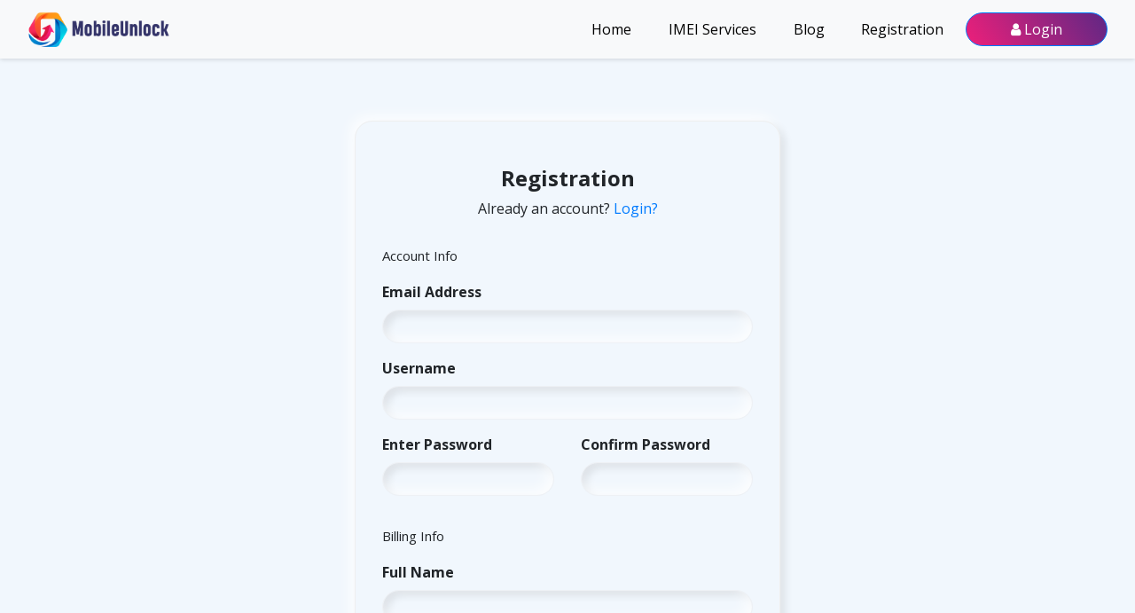

--- FILE ---
content_type: text/html; charset=UTF-8
request_url: https://mobile-unlock.com/register
body_size: 8682
content:
<!DOCTYPE html><html lang="en"><head><title>Registration - Mobile Unlock</title><meta name="description" content=""><meta property="og:type"   content="article" /><meta property="og:title"  content="Registration - Mobile Unlock" /><meta property="og:description" content="" /><meta charset="UTF-8"><meta name="viewport" content="width=device-width, initial-scale=1, shrink-to-fit=no"><link href="https://mobile-unlock.com/admin/uploads/software_info/favicon.png" rel="shortcut icon" /><link href="https://fonts.googleapis.com/css?family=Open+Sans:400,400italic,700,700italic" rel="stylesheet" type="text/css"/><link href="https://stackpath.bootstrapcdn.com/font-awesome/4.7.0/css/font-awesome.min.css" rel="stylesheet" type="text/css"/><link rel="stylesheet" href="https://cdn.jsdelivr.net/npm/bootstrap@4.1.3/dist/css/bootstrap.min.css" integrity="sha384-MCw98/SFnGE8fJT3GXwEOngsV7Zt27NXFoaoApmYm81iuXoPkFOJwJ8ERdknLPMO" crossorigin="anonymous"><link href="admin/source/custom/plugins/jQuery-Validation-Engine/validationEngine.jquery.min.css" rel="stylesheet" type="text/css"/><link rel="stylesheet" href="https://cdnjs.cloudflare.com/ajax/libs/toastr.js/latest/toastr.min.css" integrity="sha512-vKMx8UnXk60zUwyUnUPM3HbQo8QfmNx7+ltw8Pm5zLusl1XIfwcxo8DbWCqMGKaWeNxWA8yrx5v3SaVpMvR3CA==" crossorigin="anonymous" referrerpolicy="no-referrer" /><link href="style.css" rel="stylesheet" type="text/css"/><style>
  .card-price a {
color: #fff
}

.form-control,.select2-container--default .select2-search--dropdown .select2-search__field {
 border-color: #acacac;
 background: #ffffff;
 color: #000000 !important;
 border-radius: 19px;
 box-shadow: inset -5px -5px 15px rgb(255 255 255 / 80%), inset 5px 5px 10px rgb(0 0 0 / 10%);
 background: #f1f7fd !important;
 border-radius: 25px;
 border: 1px solid #eef1f5 !important;
}

.btn-primary {
 background: linear-gradient( 237.86deg ,#532885 -8.88%,#ee1f7a 100.72%);
 border-radius: 20px;
}
.btn-primary:hover, .btn-primary:focus {
 background: linear-gradient( 237.86deg ,#532885 -8.88%,#ca1061 100.72%);
}
@media (min-width: 1400px) {
 .container {
  max-width: 1366px;
 }
}
.form-group {
 position: relative;
}
</style></head><body id="page_63466e1fa2a50"><nav class="navbar navbar-expand-lg navbar-light bg-light fixed-top"><div class="container-fluid"><a class="navbar-brand" href="home"><img src="https://mobile-unlock.com/admin/uploads/software_info/logo.png" alt="Mobile Unlock"/></a><button class="navbar-toggler" type="button" data-toggle="collapse" data-target="#menu" aria-controls="menu" aria-expanded=   "false" aria-label="Toggle navigation"><span class="navbar-toggler-icon"></span></button><div class="collapse navbar-collapse" id="menu"><ul class="navbar-nav ml-auto"><li class="nav-item"><a href="/" class="nav-link">Home</a></li><li class="nav-item" id="link_cat_0"><a href="services" class="nav-link">

      IMEI  Services </a></li><li class="nav-item" id="link_cat_0"><a href="blog" class="nav-link">

    Blog </a></li><li class="nav-item"><a href="register" class="nav-link">Registration</a></li></ul> &nbsp;
   <a href="login" class="btn btn-primary" style='min-width: 160px;'><i class="fa fa-user" aria-hidden="true"></i><span class="d-none d-lg-inline"> Login</span></a></div></div></nav><style>

   .btn {
    min-width: 160px;
   }
   #ft,#fb {
    display: none
   }
  </style><section class="sc"><div class="container"><form action="register" id="form_register" autocomplete="new-password" method="post" class="no-label" data-type='user'><div class="row"><div class="col-md-2"></div><div class="col-md-8"><section class="card" style="max-width: 480px;margin: 40px auto;"><div class="card-body" style="padding:30px 30px;"><h1 class="text-center h4"><b>Registration</b></h1><p class="text-center">Already an account?    <a  href="login">Login?</a></p><h3 class="card-label">Account Info</h3><div class="form-group"><label for="register_email" >Email Address</label><div  ><input type="text" class="form-control  validate[required]" id="register_email" name="register_email"  placeholder="" autocomplete=""   value=""  /></div></div><div class="form-group"><label for="register_username" >Username</label><div  ><input type="text" class="form-control  validate[required]" id="register_username" name="register_username"  placeholder="" autocomplete=""   value=""  /></div></div><div class="row"><div class="col-sm-6"><div class="form-group"><label for="register_pass" >Enter Password</label><div  ><input type="password" class="form-control  validate[required]" id="register_pass" name="register_pass"  placeholder="" autocomplete="off"   value=""  /></div></div></div><div class="col-sm-6"><div class="form-group"><label for="register_pass2" >Confirm Password</label><div  ><input type="password" class="form-control  validate[required]" id="register_pass2" name="register_pass2"  placeholder="" autocomplete="off"   value=""  /></div></div></div></div><h3 class="card-label">Billing Info</h3><div class="form-group"><label for="register_name" >Full Name</label><div  ><input type="text" class="form-control  validate[required]" id="register_name" name="register_name"  placeholder="" autocomplete=""   value=""  /></div></div><div class="form-group"><label for="register_address" >Address</label><div  ><input type="text" class="form-control  validate[required]" id="register_address" name="register_address"  placeholder="" autocomplete=""   value=""  /></div></div><div class="row"><div class="col-sm-12"><div class="form-group"><label for="state_id" >Country</label><div  ><select    class="form-control   select2it" id="state_id" name="state_id" data-plugin="select2" placeholder="- Select -"   ><option value="" ></option><option   value="Afghanistan">Afghanistan</option><option   value="Albania">Albania</option><option   value="Algeria">Algeria</option><option   value="American Samoa">American Samoa</option><option   value="Andorra">Andorra</option><option   value="Angola">Angola</option><option   value="Anguilla">Anguilla</option><option   value="Antarctica">Antarctica</option><option   value="Antigua and Barbuda">Antigua and Barbuda</option><option   value="Argentina">Argentina</option><option   value="Armenia">Armenia</option><option   value="Aruba">Aruba</option><option   value="Australia">Australia</option><option   value="Austria">Austria</option><option   value="Azerbaijan">Azerbaijan</option><option   value="Bahamas">Bahamas</option><option   value="Bahrain">Bahrain</option><option   value="Bangladesh">Bangladesh</option><option   value="Barbados">Barbados</option><option   value="Belarus">Belarus</option><option   value="Belgium">Belgium</option><option   value="Belize">Belize</option><option   value="Benin">Benin</option><option   value="Bermuda">Bermuda</option><option   value="Bhutan">Bhutan</option><option   value="Bolivia">Bolivia</option><option   value="Bosnia and Herzegovina">Bosnia and Herzegovina</option><option   value="Botswana">Botswana</option><option   value="Bouvet Island">Bouvet Island</option><option   value="Brazil">Brazil</option><option   value="British Indian Ocean Territory">British Indian Ocean Territory</option><option   value="British Virgin Islands">British Virgin Islands</option><option   value="Brunei">Brunei</option><option   value="Bulgaria">Bulgaria</option><option   value="Burkina Faso">Burkina Faso</option><option   value="Burundi">Burundi</option><option   value="C?te d'Ivoire">C?te d'Ivoire</option><option   value="Cambodia">Cambodia</option><option   value="Cameroon">Cameroon</option><option   value="Canada">Canada</option><option   value="Cape Verde">Cape Verde</option><option   value="Cayman Islands">Cayman Islands</option><option   value="Central African Republic">Central African Republic</option><option   value="Chad">Chad</option><option   value="Chile">Chile</option><option   value="China">China</option><option   value="Christmas Island">Christmas Island</option><option   value="Cocos [Keeling] Islands">Cocos [Keeling] Islands</option><option   value="Colombia">Colombia</option><option   value="Comoros">Comoros</option><option   value="Congo [DRC]">Congo [DRC]</option><option   value="Congo [Republic]">Congo [Republic]</option><option   value="Cook Islands">Cook Islands</option><option   value="Costa Rica">Costa Rica</option><option   value="Croatia">Croatia</option><option   value="Cuba">Cuba</option><option   value="Cyprus">Cyprus</option><option   value="Czech Republic">Czech Republic</option><option   value="Denmark">Denmark</option><option   value="Djibouti">Djibouti</option><option   value="Dominica">Dominica</option><option   value="Dominican Republic">Dominican Republic</option><option   value="Ecuador">Ecuador</option><option   value="Egypt">Egypt</option><option   value="El Salvador">El Salvador</option><option   value="Equatorial Guinea">Equatorial Guinea</option><option   value="Eritrea">Eritrea</option><option   value="Estonia">Estonia</option><option   value="Ethiopia">Ethiopia</option><option   value="Falkland Islands [Islas Malvinas]">Falkland Islands [Islas Malvinas]</option><option   value="Faroe Islands">Faroe Islands</option><option   value="Fiji">Fiji</option><option   value="Finland">Finland</option><option   value="France">France</option><option   value="French Guiana">French Guiana</option><option   value="French Polynesia">French Polynesia</option><option   value="French Southern Territories">French Southern Territories</option><option   value="Gabon">Gabon</option><option   value="Gambia">Gambia</option><option   value="Gaza Strip">Gaza Strip</option><option   value="Georgia">Georgia</option><option   value="Germany">Germany</option><option   value="Ghana">Ghana</option><option   value="Gibraltar">Gibraltar</option><option   value="Greece">Greece</option><option   value="Greenland">Greenland</option><option   value="Grenada">Grenada</option><option   value="Guadeloupe">Guadeloupe</option><option   value="Guam">Guam</option><option   value="Guatemala">Guatemala</option><option   value="Guernsey">Guernsey</option><option   value="Guinea">Guinea</option><option   value="Guinea-Bissau">Guinea-Bissau</option><option   value="Guyana">Guyana</option><option   value="Haiti">Haiti</option><option   value="Heard Island and McDonald Islands">Heard Island and McDonald Islands</option><option   value="Honduras">Honduras</option><option   value="Hong Kong">Hong Kong</option><option   value="Hungary">Hungary</option><option   value="Iceland">Iceland</option><option   value="India">India</option><option   value="Indonesia">Indonesia</option><option   value="Iran">Iran</option><option   value="Iraq">Iraq</option><option   value="Ireland">Ireland</option><option   value="Isle of Man">Isle of Man</option><option   value="Israel">Israel</option><option   value="Italy">Italy</option><option   value="Jamaica">Jamaica</option><option   value="Japan">Japan</option><option   value="Jersey">Jersey</option><option   value="Jordan">Jordan</option><option   value="Kazakhstan">Kazakhstan</option><option   value="Kenya">Kenya</option><option   value="Kiribati">Kiribati</option><option   value="Kosovo">Kosovo</option><option   value="Kuwait">Kuwait</option><option   value="Kyrgyzstan">Kyrgyzstan</option><option   value="Laos">Laos</option><option   value="Latvia">Latvia</option><option   value="Lebanon">Lebanon</option><option   value="Lesotho">Lesotho</option><option   value="Liberia">Liberia</option><option   value="Libya">Libya</option><option   value="Liechtenstein">Liechtenstein</option><option   value="Lithuania">Lithuania</option><option   value="Luxembourg">Luxembourg</option><option   value="Macau">Macau</option><option   value="Macedonia [FYROM]">Macedonia [FYROM]</option><option   value="Madagascar">Madagascar</option><option   value="Malawi">Malawi</option><option   value="Malaysia">Malaysia</option><option   value="Maldives">Maldives</option><option   value="Mali">Mali</option><option   value="Malta">Malta</option><option   value="Marshall Islands">Marshall Islands</option><option   value="Martinique">Martinique</option><option   value="Mauritania">Mauritania</option><option   value="Mauritius">Mauritius</option><option   value="Mayotte">Mayotte</option><option   value="Mexico">Mexico</option><option   value="Micronesia">Micronesia</option><option   value="Moldova">Moldova</option><option   value="Monaco">Monaco</option><option   value="Mongolia">Mongolia</option><option   value="Montenegro">Montenegro</option><option   value="Montserrat">Montserrat</option><option   value="Morocco">Morocco</option><option   value="Mozambique">Mozambique</option><option   value="Myanmar [Burma]">Myanmar [Burma]</option><option   value="Namibia">Namibia</option><option   value="Nauru">Nauru</option><option   value="Nepal">Nepal</option><option   value="Netherlands">Netherlands</option><option   value="Netherlands Antilles">Netherlands Antilles</option><option   value="New Caledonia">New Caledonia</option><option   value="New Zealand">New Zealand</option><option   value="Nicaragua">Nicaragua</option><option   value="Niger">Niger</option><option   value="Nigeria">Nigeria</option><option   value="Niue">Niue</option><option   value="Norfolk Island">Norfolk Island</option><option   value="North Korea">North Korea</option><option   value="Northern Mariana Islands">Northern Mariana Islands</option><option   value="Norway">Norway</option><option   value="Oman">Oman</option><option   value="Pakistan">Pakistan</option><option   value="Palau">Palau</option><option   value="Palestinian Territories">Palestinian Territories</option><option   value="Panama">Panama</option><option   value="Papua New Guinea">Papua New Guinea</option><option   value="Paraguay">Paraguay</option><option   value="Peru">Peru</option><option   value="Philippines">Philippines</option><option   value="Pitcairn Islands">Pitcairn Islands</option><option   value="Poland">Poland</option><option   value="Portugal">Portugal</option><option   value="Puerto Rico">Puerto Rico</option><option   value="Qatar">Qatar</option><option   value="R?union">R?union</option><option   value="Romania">Romania</option><option   value="Russia">Russia</option><option   value="Rwanda">Rwanda</option><option   value="S?o Tom? and Pr?ncipe">S?o Tom? and Pr?ncipe</option><option   value="Saint Helena">Saint Helena</option><option   value="Saint Kitts and Nevis">Saint Kitts and Nevis</option><option   value="Saint Lucia">Saint Lucia</option><option   value="Saint Pierre and Miquelon">Saint Pierre and Miquelon</option><option   value="Saint Vincent and the Grenadines">Saint Vincent and the Grenadines</option><option   value="Samoa">Samoa</option><option   value="San Marino">San Marino</option><option   value="Saudi Arabia">Saudi Arabia</option><option   value="Senegal">Senegal</option><option   value="Serbia">Serbia</option><option   value="Seychelles">Seychelles</option><option   value="Sierra Leone">Sierra Leone</option><option   value="Singapore">Singapore</option><option   value="Slovakia">Slovakia</option><option   value="Slovenia">Slovenia</option><option   value="Solomon Islands">Solomon Islands</option><option   value="Somalia">Somalia</option><option   value="South Africa">South Africa</option><option   value="South Georgia and the South Sandwich Islands">South Georgia and the South Sandwich Islands</option><option   value="South Korea">South Korea</option><option   value="Spain">Spain</option><option   value="Sri Lanka">Sri Lanka</option><option   value="Sudan">Sudan</option><option   value="Suriname">Suriname</option><option   value="Svalbard and Jan Mayen">Svalbard and Jan Mayen</option><option   value="Swaziland">Swaziland</option><option   value="Sweden">Sweden</option><option   value="Switzerland">Switzerland</option><option   value="Syria">Syria</option><option   value="Taiwan">Taiwan</option><option   value="Tajikistan">Tajikistan</option><option   value="Tanzania">Tanzania</option><option   value="Thailand">Thailand</option><option   value="Timor-Leste">Timor-Leste</option><option   value="Togo">Togo</option><option   value="Tokelau">Tokelau</option><option   value="Tonga">Tonga</option><option   value="Trinidad and Tobago">Trinidad and Tobago</option><option   value="Tunisia">Tunisia</option><option   value="Turkey">Turkey</option><option   value="Turkmenistan">Turkmenistan</option><option   value="Turks and Caicos Islands">Turks and Caicos Islands</option><option   value="Tuvalu">Tuvalu</option><option   value="U.S. Minor Outlying Islands">U.S. Minor Outlying Islands</option><option   value="U.S. Virgin Islands">U.S. Virgin Islands</option><option   value="Uganda">Uganda</option><option   value="Ukraine">Ukraine</option><option   value="United Arab Emirates">United Arab Emirates</option><option   value="United Kingdom">United Kingdom</option><option   value="United States">United States</option><option   value="Uruguay">Uruguay</option><option   value="Uzbekistan">Uzbekistan</option><option   value="Vanuatu">Vanuatu</option><option   value="Vatican City">Vatican City</option><option   value="Venezuela">Venezuela</option><option   value="Vietnam">Vietnam</option><option   value="Wallis and Futuna">Wallis and Futuna</option><option   value="Western Sahara">Western Sahara</option><option   value="Yemen">Yemen</option><option   value="Zambia">Zambia</option><option   value="Zimbabwe">Zimbabwe</option></select></div></div></div><div class="col-sm-12" style="display:none"><div class="form-group"><label for="pincode" >Zip Code</label><div  ><input type="text" class="form-control  validate[maxSize[255]]" id="pincode" name="pincode"  placeholder="" autocomplete=""   value=""  /></div></div></div></div><h3 class="card-label">Contact Info</h3><div class="form-group"><label for="phone" >Mobile Number</label><div  ><input type="text" class="form-control onlynumbers validate[maxSize[20]]" id="phone" name="phone"  placeholder="" autocomplete=""   value=""  /></div></div><div class="row custom_field"><div class="col-md-6"><div class="form-group"><label for="field_634467297e117" >Viber / whatsapp ID</label><div  ><input type="text" class="form-control  validate[]" id="field_634467297e117" name="field_634467297e117"  placeholder="" autocomplete=""   value=""  /></div></div></div></div><input type="hidden" name="csrf_token" value="dc13f926ef57e1165216ecbe6b3f549d23da67b94b2bc936f378a90f3d107c94"><div class="captcha_wrapper" style="margin-bottom: 15px;margin-top: 10px;"><div class="g-recaptcha" data-sitekey="6Ldao_4lAAAAAM5VV_XpewLh7td793Q3oVOT11mE"></div></div><script src="https://www.google.com/recaptcha/api.js" async defer></script><div class="text-center"><button type="submit" class="btn btn-primary btn-width" id="register_submit" name="register_submit" ><i class=""></i><span class="btn-text"> Register</span></button><div class="clearfix"></div></div></div></section></div></div></form></div></section><!--<a href="https://wa.me/+85262715320" class="float" target="_blank"><svg xmlns="http://www.w3.org/2000/svg" width="2489" height="2500" viewBox="0 0 1219.547 1225.016" id="whatsapp"><path fill="#E0E0E0" d="M1041.858 178.02C927.206 63.289 774.753.07 612.325 0 277.617 0 5.232 272.298 5.098 606.991c-.039 106.986 27.915 211.42 81.048 303.476L0 1225.016l321.898-84.406c88.689 48.368 188.547 73.855 290.166 73.896h.258.003c334.654 0 607.08-272.346 607.222-607.023.056-162.208-63.052-314.724-177.689-429.463zm-429.533 933.963h-.197c-90.578-.048-179.402-24.366-256.878-70.339l-18.438-10.93-191.021 50.083 51-186.176-12.013-19.087c-50.525-80.336-77.198-173.175-77.16-268.504.111-278.186 226.507-504.503 504.898-504.503 134.812.056 261.519 52.604 356.814 147.965 95.289 95.36 147.728 222.128 147.688 356.948-.118 278.195-226.522 504.543-504.693 504.543z"></path><linearGradient id="a" x1="609.77" x2="609.77" y1="1190.114" y2="21.084" gradientUnits="userSpaceOnUse"><stop offset="0" stop-color="#20b038"></stop><stop offset="1" stop-color="#60d66a"></stop></linearGradient><path fill="url(#a)" d="M27.875 1190.114l82.211-300.18c-50.719-87.852-77.391-187.523-77.359-289.602.133-319.398 260.078-579.25 579.469-579.25 155.016.07 300.508 60.398 409.898 169.891 109.414 109.492 169.633 255.031 169.57 409.812-.133 319.406-260.094 579.281-579.445 579.281-.023 0 .016 0 0 0h-.258c-96.977-.031-192.266-24.375-276.898-70.5l-307.188 80.548z"></path><path fill="#FFF" fill-rule="evenodd" d="M462.273 349.294c-11.234-24.977-23.062-25.477-33.75-25.914-8.742-.375-18.75-.352-28.742-.352-10 0-26.25 3.758-39.992 18.766-13.75 15.008-52.5 51.289-52.5 125.078 0 73.797 53.75 145.102 61.242 155.117 7.5 10 103.758 166.266 256.203 226.383 126.695 49.961 152.477 40.023 179.977 37.523s88.734-36.273 101.234-71.297c12.5-35.016 12.5-65.031 8.75-71.305-3.75-6.25-13.75-10-28.75-17.5s-88.734-43.789-102.484-48.789-23.75-7.5-33.75 7.516c-10 15-38.727 48.773-47.477 58.773-8.75 10.023-17.5 11.273-32.5 3.773-15-7.523-63.305-23.344-120.609-74.438-44.586-39.75-74.688-88.844-83.438-103.859-8.75-15-.938-23.125 6.586-30.602 6.734-6.719 15-17.508 22.5-26.266 7.484-8.758 9.984-15.008 14.984-25.008 5-10.016 2.5-18.773-1.25-26.273s-32.898-81.67-46.234-111.326z" clip-rule="evenodd"></path><path fill="#FFF" d="M1036.898 176.091C923.562 62.677 772.859.185 612.297.114 281.43.114 12.172 269.286 12.039 600.137 12 705.896 39.633 809.13 92.156 900.13L7 1211.067l318.203-83.438c87.672 47.812 186.383 73.008 286.836 73.047h.255.003c330.812 0 600.109-269.219 600.25-600.055.055-160.343-62.328-311.108-175.649-424.53zm-424.601 923.242h-.195c-89.539-.047-177.344-24.086-253.93-69.531l-18.227-10.805-188.828 49.508 50.414-184.039-11.875-18.867c-49.945-79.414-76.312-171.188-76.273-265.422.109-274.992 223.906-498.711 499.102-498.711 133.266.055 258.516 52 352.719 146.266 94.195 94.266 146.031 219.578 145.992 352.852-.118 274.999-223.923 498.749-498.899 498.749z"></path></svg></a>--><!--<style>
    .float {
        position: fixed;
        width: 60px;
        height: 60px;
        bottom: 40px;
        right: 30px;
        padding: 10px;
        background-color: #fff;
        color: #FFF;
        border-radius: 50px;
        border: 1px solid #3dbb4d;
        text-align: center;
        z-index: 100;
        -webkit-box-shadow: 0 0 0 #999;
        box-shadow: 0 0 0 #999;
    }

    .float:hover {
        color: #fff;
        background-color: #3dbb4d;
    }

    @media (max-width: 992px) {
        .float {
            padding: 7px;
            bottom: 30px;
            right: 15px;
            width: 40px;
            height: 40px;
        }
    }

    .float img, .float svg, .float i {
        width: 40px;
        height: 40px;
    }

    @media (max-width: 992px) {
        .float img, .float svg, .float i {
            width: 20px;
            height: 20px;
        }
    }
</style>--><footer id="ft"><div class="container"><div class="footer-ribbon"><span>Contact Us</span></div><div class="row"><div class="col-sm-3"><h4>Information</h4><ul class="menu list-unstyled"><li><a href="about-us">About Us</a></li><!--<li><a href="#">Affiliate Program</a></li>--><li><a href="privacy-policy">Privacy Policy</a></li><li><a href="refund-policy">Refund Policy</a></li><li><a href="terms-conditions">Terms &amp; Conditions</a></li></ul></div><div class="col-sm-3 offset-1"><nav class="ae"><h4>Contact Us</h4>
      Email: info@mobile-unlock.com     </nav></div><div class="col-sm-3 offset-1"><article class="ae"><h4>Get in Touch</h4><div id="cms_5d1f2fcde30bd"></div><ul class="menu list-inline social"><li id="social_link_5d0a14342595d"><a href="#Mobile Unlock" title="Facebook"><img src="https://mobile-unlock.com/admin/uploads/social_icon/5d1f2c11ebbfb_5d0bfa6d6d50a_face.png" alt="Facebook">
                                      Facebook                    </a></li><li id="social_link_5d0a14383d8a2"><a href="#" title="Google+"><img src="https://mobile-unlock.com/admin/uploads/social_icon/5d1f2c35992cb_5d0c000ed4a32_google.png" alt="Google+">
                                      Google+                    </a></li><li id="social_link_5d1f2bee8c94b"><a href="#Mobile Unlock" title="Twitter"><img src="https://mobile-unlock.com/admin/uploads/social_icon/5d1f30e09613b_kisspng-social-media-iphone-organization-logo-twitter-5abe30247837e6.3793406015224136044924.png" alt="Twitter">
                                      Twitter                    </a></li><li id="social_link_64484365aba5c"><a href="#Mobile Unlock" title="Telegram">
                                    Telegram                    </a></li></ul></article></div></div></div></footer><footer id="fb"><div class="container"><div class="row"><div class="col-sm-12"><p class="copyright text-center">Copyright mobile-unlock.com</p></div></div></div></footer><!--<div id="myOverlay" class="overlay"><span class="closebtn" onclick="closeSearch()" title="Close Overlay">x</span><div class="overlay-content"><form action="action_page.php"><input type="text" placeholder="Search.." name="search"><button type="submit"><i class="fa fa-search"></i></button></form></div></div>--><!-- WhatsHelp.io widget 
  <script type="text/javascript">
      (function () {
          var options = {
              whatsapp: "+852 6271 5320", // WhatsApp number
              call_to_action: "Greetings! How may I help you?", // Call to action
              position: "right", // Position may be 'right' or 'left'
          };
          var proto = document.location.protocol, host = "whatshelp.io", url = proto + "//static." + host;
          var s = document.createElement('script'); s.type = 'text/javascript'; s.async = true; s.src = url + '/widget-send-button/js/init.js';
          s.onload = function () { WhWidgetSendButton.init(host, proto, options); };
          var x = document.getElementsByTagName('script')[0]; x.parentNode.insertBefore(s, x);
      })();
  </script><!-- /WhatsHelp.io widget --><div id="loader"><div class="lds-roller"><div></div><div></div><div></div><div></div><div></div><div></div><div></div><div></div></div></div><script src="https://code.jquery.com/jquery-3.3.1.min.js" ></script><script src="https://cdn.jsdelivr.net/npm/popper.js@1.14.3/dist/umd/popper.min.js" integrity="sha384-ZMP7rVo3mIykV+2+9J3UJ46jBk0WLaUAdn689aCwoqbBJiSnjAK/l8WvCWPIPm49" crossorigin="anonymous"></script><script src="https://cdn.jsdelivr.net/npm/bootstrap@4.1.3/dist/js/bootstrap.min.js" integrity="sha384-ChfqqxuZUCnJSK3+MXmPNIyE6ZbWh2IMqE241rYiqJxyMiZ6OW/JmZQ5stwEULTy" crossorigin="anonymous"></script><script src="admin/source/custom/plugins/jQuery-Validation-Engine/jquery.validationEngine.js" type="text/javascript"></script><script src="admin/source/custom/plugins/jQuery-Validation-Engine/languages/jquery.validationEngine-en.js" type="text/javascript"></script><script src="admin/source/custom/plugins/jQuery-Validation-Engine/contrib/other-validations.js" type="text/javascript"></script><script src="https://cdnjs.cloudflare.com/ajax/libs/toastr.js/latest/toastr.min.js" integrity="sha512-VEd+nq25CkR676O+pLBnDW09R7VQX9Mdiij052gVCp5yVH3jGtH70Ho/UUv4mJDsEdTvqRCFZg0NKGiojGnUCw==" crossorigin="anonymous" referrerpolicy="no-referrer"></script><script src="script.min.js" type="text/javascript"></script><script>
   
   // Refresh CSRF token in form after error
   function refreshCsrfToken(response, formSelector) {
    if (response && response.csrf_token) {
     $(formSelector + ' input[name="csrf_token"]').val(response.csrf_token);
    }
   }

   /*
    * register
    */
   $(document).on('submit', '#form_register', function (e) {
    e.preventDefault();
    if ($('#form_register').validationEngine('validate')) {
     var captcha = $("#g-recaptcha-response").val();
     $('#loader').show();
     $.ajax({
      url: $(this).attr('action'),
      type: $(this).attr('method'),
      dataType: 'json',
      data: $(this).serialize() + '&captcha=' + captcha,
      success: function (response) {
       grecaptcha.reset();
//        console.log(data);form_user
       $('#loader').hide();
       if (response.status.code != 1000) {
        $('.toast').remove();
        toastr.error('Error!', response.status.message);
        // Refresh CSRF token on error
        refreshCsrfToken(response, '#form_register');
        if (response.status.message == 'Incorrect Captcha') {
         location.reload(true);
        }
       } else {
        window.location = 'login?success=registered';


       }
      },
      error: function (xhr, err) {
       $('#loader').hide();
       $('.toast').remove();
       toastr.error('Error!', 'Try again later.');
      }
     });
    }
    return false;
   });

  </script></body></html>

--- FILE ---
content_type: text/html; charset=utf-8
request_url: https://www.google.com/recaptcha/api2/anchor?ar=1&k=6Ldao_4lAAAAAM5VV_XpewLh7td793Q3oVOT11mE&co=aHR0cHM6Ly9tb2JpbGUtdW5sb2NrLmNvbTo0NDM.&hl=en&v=PoyoqOPhxBO7pBk68S4YbpHZ&size=normal&anchor-ms=20000&execute-ms=30000&cb=ok8ccjivfk8
body_size: 49207
content:
<!DOCTYPE HTML><html dir="ltr" lang="en"><head><meta http-equiv="Content-Type" content="text/html; charset=UTF-8">
<meta http-equiv="X-UA-Compatible" content="IE=edge">
<title>reCAPTCHA</title>
<style type="text/css">
/* cyrillic-ext */
@font-face {
  font-family: 'Roboto';
  font-style: normal;
  font-weight: 400;
  font-stretch: 100%;
  src: url(//fonts.gstatic.com/s/roboto/v48/KFO7CnqEu92Fr1ME7kSn66aGLdTylUAMa3GUBHMdazTgWw.woff2) format('woff2');
  unicode-range: U+0460-052F, U+1C80-1C8A, U+20B4, U+2DE0-2DFF, U+A640-A69F, U+FE2E-FE2F;
}
/* cyrillic */
@font-face {
  font-family: 'Roboto';
  font-style: normal;
  font-weight: 400;
  font-stretch: 100%;
  src: url(//fonts.gstatic.com/s/roboto/v48/KFO7CnqEu92Fr1ME7kSn66aGLdTylUAMa3iUBHMdazTgWw.woff2) format('woff2');
  unicode-range: U+0301, U+0400-045F, U+0490-0491, U+04B0-04B1, U+2116;
}
/* greek-ext */
@font-face {
  font-family: 'Roboto';
  font-style: normal;
  font-weight: 400;
  font-stretch: 100%;
  src: url(//fonts.gstatic.com/s/roboto/v48/KFO7CnqEu92Fr1ME7kSn66aGLdTylUAMa3CUBHMdazTgWw.woff2) format('woff2');
  unicode-range: U+1F00-1FFF;
}
/* greek */
@font-face {
  font-family: 'Roboto';
  font-style: normal;
  font-weight: 400;
  font-stretch: 100%;
  src: url(//fonts.gstatic.com/s/roboto/v48/KFO7CnqEu92Fr1ME7kSn66aGLdTylUAMa3-UBHMdazTgWw.woff2) format('woff2');
  unicode-range: U+0370-0377, U+037A-037F, U+0384-038A, U+038C, U+038E-03A1, U+03A3-03FF;
}
/* math */
@font-face {
  font-family: 'Roboto';
  font-style: normal;
  font-weight: 400;
  font-stretch: 100%;
  src: url(//fonts.gstatic.com/s/roboto/v48/KFO7CnqEu92Fr1ME7kSn66aGLdTylUAMawCUBHMdazTgWw.woff2) format('woff2');
  unicode-range: U+0302-0303, U+0305, U+0307-0308, U+0310, U+0312, U+0315, U+031A, U+0326-0327, U+032C, U+032F-0330, U+0332-0333, U+0338, U+033A, U+0346, U+034D, U+0391-03A1, U+03A3-03A9, U+03B1-03C9, U+03D1, U+03D5-03D6, U+03F0-03F1, U+03F4-03F5, U+2016-2017, U+2034-2038, U+203C, U+2040, U+2043, U+2047, U+2050, U+2057, U+205F, U+2070-2071, U+2074-208E, U+2090-209C, U+20D0-20DC, U+20E1, U+20E5-20EF, U+2100-2112, U+2114-2115, U+2117-2121, U+2123-214F, U+2190, U+2192, U+2194-21AE, U+21B0-21E5, U+21F1-21F2, U+21F4-2211, U+2213-2214, U+2216-22FF, U+2308-230B, U+2310, U+2319, U+231C-2321, U+2336-237A, U+237C, U+2395, U+239B-23B7, U+23D0, U+23DC-23E1, U+2474-2475, U+25AF, U+25B3, U+25B7, U+25BD, U+25C1, U+25CA, U+25CC, U+25FB, U+266D-266F, U+27C0-27FF, U+2900-2AFF, U+2B0E-2B11, U+2B30-2B4C, U+2BFE, U+3030, U+FF5B, U+FF5D, U+1D400-1D7FF, U+1EE00-1EEFF;
}
/* symbols */
@font-face {
  font-family: 'Roboto';
  font-style: normal;
  font-weight: 400;
  font-stretch: 100%;
  src: url(//fonts.gstatic.com/s/roboto/v48/KFO7CnqEu92Fr1ME7kSn66aGLdTylUAMaxKUBHMdazTgWw.woff2) format('woff2');
  unicode-range: U+0001-000C, U+000E-001F, U+007F-009F, U+20DD-20E0, U+20E2-20E4, U+2150-218F, U+2190, U+2192, U+2194-2199, U+21AF, U+21E6-21F0, U+21F3, U+2218-2219, U+2299, U+22C4-22C6, U+2300-243F, U+2440-244A, U+2460-24FF, U+25A0-27BF, U+2800-28FF, U+2921-2922, U+2981, U+29BF, U+29EB, U+2B00-2BFF, U+4DC0-4DFF, U+FFF9-FFFB, U+10140-1018E, U+10190-1019C, U+101A0, U+101D0-101FD, U+102E0-102FB, U+10E60-10E7E, U+1D2C0-1D2D3, U+1D2E0-1D37F, U+1F000-1F0FF, U+1F100-1F1AD, U+1F1E6-1F1FF, U+1F30D-1F30F, U+1F315, U+1F31C, U+1F31E, U+1F320-1F32C, U+1F336, U+1F378, U+1F37D, U+1F382, U+1F393-1F39F, U+1F3A7-1F3A8, U+1F3AC-1F3AF, U+1F3C2, U+1F3C4-1F3C6, U+1F3CA-1F3CE, U+1F3D4-1F3E0, U+1F3ED, U+1F3F1-1F3F3, U+1F3F5-1F3F7, U+1F408, U+1F415, U+1F41F, U+1F426, U+1F43F, U+1F441-1F442, U+1F444, U+1F446-1F449, U+1F44C-1F44E, U+1F453, U+1F46A, U+1F47D, U+1F4A3, U+1F4B0, U+1F4B3, U+1F4B9, U+1F4BB, U+1F4BF, U+1F4C8-1F4CB, U+1F4D6, U+1F4DA, U+1F4DF, U+1F4E3-1F4E6, U+1F4EA-1F4ED, U+1F4F7, U+1F4F9-1F4FB, U+1F4FD-1F4FE, U+1F503, U+1F507-1F50B, U+1F50D, U+1F512-1F513, U+1F53E-1F54A, U+1F54F-1F5FA, U+1F610, U+1F650-1F67F, U+1F687, U+1F68D, U+1F691, U+1F694, U+1F698, U+1F6AD, U+1F6B2, U+1F6B9-1F6BA, U+1F6BC, U+1F6C6-1F6CF, U+1F6D3-1F6D7, U+1F6E0-1F6EA, U+1F6F0-1F6F3, U+1F6F7-1F6FC, U+1F700-1F7FF, U+1F800-1F80B, U+1F810-1F847, U+1F850-1F859, U+1F860-1F887, U+1F890-1F8AD, U+1F8B0-1F8BB, U+1F8C0-1F8C1, U+1F900-1F90B, U+1F93B, U+1F946, U+1F984, U+1F996, U+1F9E9, U+1FA00-1FA6F, U+1FA70-1FA7C, U+1FA80-1FA89, U+1FA8F-1FAC6, U+1FACE-1FADC, U+1FADF-1FAE9, U+1FAF0-1FAF8, U+1FB00-1FBFF;
}
/* vietnamese */
@font-face {
  font-family: 'Roboto';
  font-style: normal;
  font-weight: 400;
  font-stretch: 100%;
  src: url(//fonts.gstatic.com/s/roboto/v48/KFO7CnqEu92Fr1ME7kSn66aGLdTylUAMa3OUBHMdazTgWw.woff2) format('woff2');
  unicode-range: U+0102-0103, U+0110-0111, U+0128-0129, U+0168-0169, U+01A0-01A1, U+01AF-01B0, U+0300-0301, U+0303-0304, U+0308-0309, U+0323, U+0329, U+1EA0-1EF9, U+20AB;
}
/* latin-ext */
@font-face {
  font-family: 'Roboto';
  font-style: normal;
  font-weight: 400;
  font-stretch: 100%;
  src: url(//fonts.gstatic.com/s/roboto/v48/KFO7CnqEu92Fr1ME7kSn66aGLdTylUAMa3KUBHMdazTgWw.woff2) format('woff2');
  unicode-range: U+0100-02BA, U+02BD-02C5, U+02C7-02CC, U+02CE-02D7, U+02DD-02FF, U+0304, U+0308, U+0329, U+1D00-1DBF, U+1E00-1E9F, U+1EF2-1EFF, U+2020, U+20A0-20AB, U+20AD-20C0, U+2113, U+2C60-2C7F, U+A720-A7FF;
}
/* latin */
@font-face {
  font-family: 'Roboto';
  font-style: normal;
  font-weight: 400;
  font-stretch: 100%;
  src: url(//fonts.gstatic.com/s/roboto/v48/KFO7CnqEu92Fr1ME7kSn66aGLdTylUAMa3yUBHMdazQ.woff2) format('woff2');
  unicode-range: U+0000-00FF, U+0131, U+0152-0153, U+02BB-02BC, U+02C6, U+02DA, U+02DC, U+0304, U+0308, U+0329, U+2000-206F, U+20AC, U+2122, U+2191, U+2193, U+2212, U+2215, U+FEFF, U+FFFD;
}
/* cyrillic-ext */
@font-face {
  font-family: 'Roboto';
  font-style: normal;
  font-weight: 500;
  font-stretch: 100%;
  src: url(//fonts.gstatic.com/s/roboto/v48/KFO7CnqEu92Fr1ME7kSn66aGLdTylUAMa3GUBHMdazTgWw.woff2) format('woff2');
  unicode-range: U+0460-052F, U+1C80-1C8A, U+20B4, U+2DE0-2DFF, U+A640-A69F, U+FE2E-FE2F;
}
/* cyrillic */
@font-face {
  font-family: 'Roboto';
  font-style: normal;
  font-weight: 500;
  font-stretch: 100%;
  src: url(//fonts.gstatic.com/s/roboto/v48/KFO7CnqEu92Fr1ME7kSn66aGLdTylUAMa3iUBHMdazTgWw.woff2) format('woff2');
  unicode-range: U+0301, U+0400-045F, U+0490-0491, U+04B0-04B1, U+2116;
}
/* greek-ext */
@font-face {
  font-family: 'Roboto';
  font-style: normal;
  font-weight: 500;
  font-stretch: 100%;
  src: url(//fonts.gstatic.com/s/roboto/v48/KFO7CnqEu92Fr1ME7kSn66aGLdTylUAMa3CUBHMdazTgWw.woff2) format('woff2');
  unicode-range: U+1F00-1FFF;
}
/* greek */
@font-face {
  font-family: 'Roboto';
  font-style: normal;
  font-weight: 500;
  font-stretch: 100%;
  src: url(//fonts.gstatic.com/s/roboto/v48/KFO7CnqEu92Fr1ME7kSn66aGLdTylUAMa3-UBHMdazTgWw.woff2) format('woff2');
  unicode-range: U+0370-0377, U+037A-037F, U+0384-038A, U+038C, U+038E-03A1, U+03A3-03FF;
}
/* math */
@font-face {
  font-family: 'Roboto';
  font-style: normal;
  font-weight: 500;
  font-stretch: 100%;
  src: url(//fonts.gstatic.com/s/roboto/v48/KFO7CnqEu92Fr1ME7kSn66aGLdTylUAMawCUBHMdazTgWw.woff2) format('woff2');
  unicode-range: U+0302-0303, U+0305, U+0307-0308, U+0310, U+0312, U+0315, U+031A, U+0326-0327, U+032C, U+032F-0330, U+0332-0333, U+0338, U+033A, U+0346, U+034D, U+0391-03A1, U+03A3-03A9, U+03B1-03C9, U+03D1, U+03D5-03D6, U+03F0-03F1, U+03F4-03F5, U+2016-2017, U+2034-2038, U+203C, U+2040, U+2043, U+2047, U+2050, U+2057, U+205F, U+2070-2071, U+2074-208E, U+2090-209C, U+20D0-20DC, U+20E1, U+20E5-20EF, U+2100-2112, U+2114-2115, U+2117-2121, U+2123-214F, U+2190, U+2192, U+2194-21AE, U+21B0-21E5, U+21F1-21F2, U+21F4-2211, U+2213-2214, U+2216-22FF, U+2308-230B, U+2310, U+2319, U+231C-2321, U+2336-237A, U+237C, U+2395, U+239B-23B7, U+23D0, U+23DC-23E1, U+2474-2475, U+25AF, U+25B3, U+25B7, U+25BD, U+25C1, U+25CA, U+25CC, U+25FB, U+266D-266F, U+27C0-27FF, U+2900-2AFF, U+2B0E-2B11, U+2B30-2B4C, U+2BFE, U+3030, U+FF5B, U+FF5D, U+1D400-1D7FF, U+1EE00-1EEFF;
}
/* symbols */
@font-face {
  font-family: 'Roboto';
  font-style: normal;
  font-weight: 500;
  font-stretch: 100%;
  src: url(//fonts.gstatic.com/s/roboto/v48/KFO7CnqEu92Fr1ME7kSn66aGLdTylUAMaxKUBHMdazTgWw.woff2) format('woff2');
  unicode-range: U+0001-000C, U+000E-001F, U+007F-009F, U+20DD-20E0, U+20E2-20E4, U+2150-218F, U+2190, U+2192, U+2194-2199, U+21AF, U+21E6-21F0, U+21F3, U+2218-2219, U+2299, U+22C4-22C6, U+2300-243F, U+2440-244A, U+2460-24FF, U+25A0-27BF, U+2800-28FF, U+2921-2922, U+2981, U+29BF, U+29EB, U+2B00-2BFF, U+4DC0-4DFF, U+FFF9-FFFB, U+10140-1018E, U+10190-1019C, U+101A0, U+101D0-101FD, U+102E0-102FB, U+10E60-10E7E, U+1D2C0-1D2D3, U+1D2E0-1D37F, U+1F000-1F0FF, U+1F100-1F1AD, U+1F1E6-1F1FF, U+1F30D-1F30F, U+1F315, U+1F31C, U+1F31E, U+1F320-1F32C, U+1F336, U+1F378, U+1F37D, U+1F382, U+1F393-1F39F, U+1F3A7-1F3A8, U+1F3AC-1F3AF, U+1F3C2, U+1F3C4-1F3C6, U+1F3CA-1F3CE, U+1F3D4-1F3E0, U+1F3ED, U+1F3F1-1F3F3, U+1F3F5-1F3F7, U+1F408, U+1F415, U+1F41F, U+1F426, U+1F43F, U+1F441-1F442, U+1F444, U+1F446-1F449, U+1F44C-1F44E, U+1F453, U+1F46A, U+1F47D, U+1F4A3, U+1F4B0, U+1F4B3, U+1F4B9, U+1F4BB, U+1F4BF, U+1F4C8-1F4CB, U+1F4D6, U+1F4DA, U+1F4DF, U+1F4E3-1F4E6, U+1F4EA-1F4ED, U+1F4F7, U+1F4F9-1F4FB, U+1F4FD-1F4FE, U+1F503, U+1F507-1F50B, U+1F50D, U+1F512-1F513, U+1F53E-1F54A, U+1F54F-1F5FA, U+1F610, U+1F650-1F67F, U+1F687, U+1F68D, U+1F691, U+1F694, U+1F698, U+1F6AD, U+1F6B2, U+1F6B9-1F6BA, U+1F6BC, U+1F6C6-1F6CF, U+1F6D3-1F6D7, U+1F6E0-1F6EA, U+1F6F0-1F6F3, U+1F6F7-1F6FC, U+1F700-1F7FF, U+1F800-1F80B, U+1F810-1F847, U+1F850-1F859, U+1F860-1F887, U+1F890-1F8AD, U+1F8B0-1F8BB, U+1F8C0-1F8C1, U+1F900-1F90B, U+1F93B, U+1F946, U+1F984, U+1F996, U+1F9E9, U+1FA00-1FA6F, U+1FA70-1FA7C, U+1FA80-1FA89, U+1FA8F-1FAC6, U+1FACE-1FADC, U+1FADF-1FAE9, U+1FAF0-1FAF8, U+1FB00-1FBFF;
}
/* vietnamese */
@font-face {
  font-family: 'Roboto';
  font-style: normal;
  font-weight: 500;
  font-stretch: 100%;
  src: url(//fonts.gstatic.com/s/roboto/v48/KFO7CnqEu92Fr1ME7kSn66aGLdTylUAMa3OUBHMdazTgWw.woff2) format('woff2');
  unicode-range: U+0102-0103, U+0110-0111, U+0128-0129, U+0168-0169, U+01A0-01A1, U+01AF-01B0, U+0300-0301, U+0303-0304, U+0308-0309, U+0323, U+0329, U+1EA0-1EF9, U+20AB;
}
/* latin-ext */
@font-face {
  font-family: 'Roboto';
  font-style: normal;
  font-weight: 500;
  font-stretch: 100%;
  src: url(//fonts.gstatic.com/s/roboto/v48/KFO7CnqEu92Fr1ME7kSn66aGLdTylUAMa3KUBHMdazTgWw.woff2) format('woff2');
  unicode-range: U+0100-02BA, U+02BD-02C5, U+02C7-02CC, U+02CE-02D7, U+02DD-02FF, U+0304, U+0308, U+0329, U+1D00-1DBF, U+1E00-1E9F, U+1EF2-1EFF, U+2020, U+20A0-20AB, U+20AD-20C0, U+2113, U+2C60-2C7F, U+A720-A7FF;
}
/* latin */
@font-face {
  font-family: 'Roboto';
  font-style: normal;
  font-weight: 500;
  font-stretch: 100%;
  src: url(//fonts.gstatic.com/s/roboto/v48/KFO7CnqEu92Fr1ME7kSn66aGLdTylUAMa3yUBHMdazQ.woff2) format('woff2');
  unicode-range: U+0000-00FF, U+0131, U+0152-0153, U+02BB-02BC, U+02C6, U+02DA, U+02DC, U+0304, U+0308, U+0329, U+2000-206F, U+20AC, U+2122, U+2191, U+2193, U+2212, U+2215, U+FEFF, U+FFFD;
}
/* cyrillic-ext */
@font-face {
  font-family: 'Roboto';
  font-style: normal;
  font-weight: 900;
  font-stretch: 100%;
  src: url(//fonts.gstatic.com/s/roboto/v48/KFO7CnqEu92Fr1ME7kSn66aGLdTylUAMa3GUBHMdazTgWw.woff2) format('woff2');
  unicode-range: U+0460-052F, U+1C80-1C8A, U+20B4, U+2DE0-2DFF, U+A640-A69F, U+FE2E-FE2F;
}
/* cyrillic */
@font-face {
  font-family: 'Roboto';
  font-style: normal;
  font-weight: 900;
  font-stretch: 100%;
  src: url(//fonts.gstatic.com/s/roboto/v48/KFO7CnqEu92Fr1ME7kSn66aGLdTylUAMa3iUBHMdazTgWw.woff2) format('woff2');
  unicode-range: U+0301, U+0400-045F, U+0490-0491, U+04B0-04B1, U+2116;
}
/* greek-ext */
@font-face {
  font-family: 'Roboto';
  font-style: normal;
  font-weight: 900;
  font-stretch: 100%;
  src: url(//fonts.gstatic.com/s/roboto/v48/KFO7CnqEu92Fr1ME7kSn66aGLdTylUAMa3CUBHMdazTgWw.woff2) format('woff2');
  unicode-range: U+1F00-1FFF;
}
/* greek */
@font-face {
  font-family: 'Roboto';
  font-style: normal;
  font-weight: 900;
  font-stretch: 100%;
  src: url(//fonts.gstatic.com/s/roboto/v48/KFO7CnqEu92Fr1ME7kSn66aGLdTylUAMa3-UBHMdazTgWw.woff2) format('woff2');
  unicode-range: U+0370-0377, U+037A-037F, U+0384-038A, U+038C, U+038E-03A1, U+03A3-03FF;
}
/* math */
@font-face {
  font-family: 'Roboto';
  font-style: normal;
  font-weight: 900;
  font-stretch: 100%;
  src: url(//fonts.gstatic.com/s/roboto/v48/KFO7CnqEu92Fr1ME7kSn66aGLdTylUAMawCUBHMdazTgWw.woff2) format('woff2');
  unicode-range: U+0302-0303, U+0305, U+0307-0308, U+0310, U+0312, U+0315, U+031A, U+0326-0327, U+032C, U+032F-0330, U+0332-0333, U+0338, U+033A, U+0346, U+034D, U+0391-03A1, U+03A3-03A9, U+03B1-03C9, U+03D1, U+03D5-03D6, U+03F0-03F1, U+03F4-03F5, U+2016-2017, U+2034-2038, U+203C, U+2040, U+2043, U+2047, U+2050, U+2057, U+205F, U+2070-2071, U+2074-208E, U+2090-209C, U+20D0-20DC, U+20E1, U+20E5-20EF, U+2100-2112, U+2114-2115, U+2117-2121, U+2123-214F, U+2190, U+2192, U+2194-21AE, U+21B0-21E5, U+21F1-21F2, U+21F4-2211, U+2213-2214, U+2216-22FF, U+2308-230B, U+2310, U+2319, U+231C-2321, U+2336-237A, U+237C, U+2395, U+239B-23B7, U+23D0, U+23DC-23E1, U+2474-2475, U+25AF, U+25B3, U+25B7, U+25BD, U+25C1, U+25CA, U+25CC, U+25FB, U+266D-266F, U+27C0-27FF, U+2900-2AFF, U+2B0E-2B11, U+2B30-2B4C, U+2BFE, U+3030, U+FF5B, U+FF5D, U+1D400-1D7FF, U+1EE00-1EEFF;
}
/* symbols */
@font-face {
  font-family: 'Roboto';
  font-style: normal;
  font-weight: 900;
  font-stretch: 100%;
  src: url(//fonts.gstatic.com/s/roboto/v48/KFO7CnqEu92Fr1ME7kSn66aGLdTylUAMaxKUBHMdazTgWw.woff2) format('woff2');
  unicode-range: U+0001-000C, U+000E-001F, U+007F-009F, U+20DD-20E0, U+20E2-20E4, U+2150-218F, U+2190, U+2192, U+2194-2199, U+21AF, U+21E6-21F0, U+21F3, U+2218-2219, U+2299, U+22C4-22C6, U+2300-243F, U+2440-244A, U+2460-24FF, U+25A0-27BF, U+2800-28FF, U+2921-2922, U+2981, U+29BF, U+29EB, U+2B00-2BFF, U+4DC0-4DFF, U+FFF9-FFFB, U+10140-1018E, U+10190-1019C, U+101A0, U+101D0-101FD, U+102E0-102FB, U+10E60-10E7E, U+1D2C0-1D2D3, U+1D2E0-1D37F, U+1F000-1F0FF, U+1F100-1F1AD, U+1F1E6-1F1FF, U+1F30D-1F30F, U+1F315, U+1F31C, U+1F31E, U+1F320-1F32C, U+1F336, U+1F378, U+1F37D, U+1F382, U+1F393-1F39F, U+1F3A7-1F3A8, U+1F3AC-1F3AF, U+1F3C2, U+1F3C4-1F3C6, U+1F3CA-1F3CE, U+1F3D4-1F3E0, U+1F3ED, U+1F3F1-1F3F3, U+1F3F5-1F3F7, U+1F408, U+1F415, U+1F41F, U+1F426, U+1F43F, U+1F441-1F442, U+1F444, U+1F446-1F449, U+1F44C-1F44E, U+1F453, U+1F46A, U+1F47D, U+1F4A3, U+1F4B0, U+1F4B3, U+1F4B9, U+1F4BB, U+1F4BF, U+1F4C8-1F4CB, U+1F4D6, U+1F4DA, U+1F4DF, U+1F4E3-1F4E6, U+1F4EA-1F4ED, U+1F4F7, U+1F4F9-1F4FB, U+1F4FD-1F4FE, U+1F503, U+1F507-1F50B, U+1F50D, U+1F512-1F513, U+1F53E-1F54A, U+1F54F-1F5FA, U+1F610, U+1F650-1F67F, U+1F687, U+1F68D, U+1F691, U+1F694, U+1F698, U+1F6AD, U+1F6B2, U+1F6B9-1F6BA, U+1F6BC, U+1F6C6-1F6CF, U+1F6D3-1F6D7, U+1F6E0-1F6EA, U+1F6F0-1F6F3, U+1F6F7-1F6FC, U+1F700-1F7FF, U+1F800-1F80B, U+1F810-1F847, U+1F850-1F859, U+1F860-1F887, U+1F890-1F8AD, U+1F8B0-1F8BB, U+1F8C0-1F8C1, U+1F900-1F90B, U+1F93B, U+1F946, U+1F984, U+1F996, U+1F9E9, U+1FA00-1FA6F, U+1FA70-1FA7C, U+1FA80-1FA89, U+1FA8F-1FAC6, U+1FACE-1FADC, U+1FADF-1FAE9, U+1FAF0-1FAF8, U+1FB00-1FBFF;
}
/* vietnamese */
@font-face {
  font-family: 'Roboto';
  font-style: normal;
  font-weight: 900;
  font-stretch: 100%;
  src: url(//fonts.gstatic.com/s/roboto/v48/KFO7CnqEu92Fr1ME7kSn66aGLdTylUAMa3OUBHMdazTgWw.woff2) format('woff2');
  unicode-range: U+0102-0103, U+0110-0111, U+0128-0129, U+0168-0169, U+01A0-01A1, U+01AF-01B0, U+0300-0301, U+0303-0304, U+0308-0309, U+0323, U+0329, U+1EA0-1EF9, U+20AB;
}
/* latin-ext */
@font-face {
  font-family: 'Roboto';
  font-style: normal;
  font-weight: 900;
  font-stretch: 100%;
  src: url(//fonts.gstatic.com/s/roboto/v48/KFO7CnqEu92Fr1ME7kSn66aGLdTylUAMa3KUBHMdazTgWw.woff2) format('woff2');
  unicode-range: U+0100-02BA, U+02BD-02C5, U+02C7-02CC, U+02CE-02D7, U+02DD-02FF, U+0304, U+0308, U+0329, U+1D00-1DBF, U+1E00-1E9F, U+1EF2-1EFF, U+2020, U+20A0-20AB, U+20AD-20C0, U+2113, U+2C60-2C7F, U+A720-A7FF;
}
/* latin */
@font-face {
  font-family: 'Roboto';
  font-style: normal;
  font-weight: 900;
  font-stretch: 100%;
  src: url(//fonts.gstatic.com/s/roboto/v48/KFO7CnqEu92Fr1ME7kSn66aGLdTylUAMa3yUBHMdazQ.woff2) format('woff2');
  unicode-range: U+0000-00FF, U+0131, U+0152-0153, U+02BB-02BC, U+02C6, U+02DA, U+02DC, U+0304, U+0308, U+0329, U+2000-206F, U+20AC, U+2122, U+2191, U+2193, U+2212, U+2215, U+FEFF, U+FFFD;
}

</style>
<link rel="stylesheet" type="text/css" href="https://www.gstatic.com/recaptcha/releases/PoyoqOPhxBO7pBk68S4YbpHZ/styles__ltr.css">
<script nonce="tHNul2oZXVWaRUMLhbQDIw" type="text/javascript">window['__recaptcha_api'] = 'https://www.google.com/recaptcha/api2/';</script>
<script type="text/javascript" src="https://www.gstatic.com/recaptcha/releases/PoyoqOPhxBO7pBk68S4YbpHZ/recaptcha__en.js" nonce="tHNul2oZXVWaRUMLhbQDIw">
      
    </script></head>
<body><div id="rc-anchor-alert" class="rc-anchor-alert"></div>
<input type="hidden" id="recaptcha-token" value="[base64]">
<script type="text/javascript" nonce="tHNul2oZXVWaRUMLhbQDIw">
      recaptcha.anchor.Main.init("[\x22ainput\x22,[\x22bgdata\x22,\x22\x22,\[base64]/[base64]/[base64]/[base64]/[base64]/UltsKytdPUU6KEU8MjA0OD9SW2wrK109RT4+NnwxOTI6KChFJjY0NTEyKT09NTUyOTYmJk0rMTxjLmxlbmd0aCYmKGMuY2hhckNvZGVBdChNKzEpJjY0NTEyKT09NTYzMjA/[base64]/[base64]/[base64]/[base64]/[base64]/[base64]/[base64]\x22,\[base64]\x22,\x22wpPCkcODw59iKDJjwo7DmcKEeQNteWHDqsOcwo7DgzJVLcK/wrrDt8O4wrjCjcKELwjDkUzDrsOTMsOYw7hsQEs6YRDDj1pxwr3DlWpwV8O9wozCicOdejsRwowcwp/DtR/[base64]/[base64]/CnCzCo8OYwr7Do8One3pswrzDl8KpYW/ChMOjw7lsw6tSdcKqBcOMK8KZwptOT8OCw4how5HDuVVNAj56EcOvw4hELsOaYAI8O1MfTMKhS8O9wrESw7IcwpNbScO8KMKABMOGS0/Cqj1Zw4Zhw7/CrMKedARXeMKQwoQoJXnDgm7CqhXDnyBOIQTCrCkSb8KiJ8KeQ0vClsKfwp/[base64]/w57DicObw7DChAfCpMORw5EXCBzDi8OQUDZAJ8Kvw60Dw5URGgRkwoI/wq1IYBvDrSEZEMK3E8OZfcKJwpspw6ITwo3Ck3t5XV/Dh28nw5hbNQp4HMKjwrXDiQcZWGfCkVvDocOSGMOQw5LDs8OWaQ4NOS9oQRfCm0nDrXDDiys0w71/wpFRwp9TdDZtH8KNVTJBw4B/PxXCjcKHJUzCt8OGUsK/VsO2wrrCgcKQw7Mgw6FHwrkfdMOvQ8Ohw6XCsMOPwpcRK8KIw55owp/CosOAMcOywosXw6o9GypzGw0/[base64]/w7/CscOCw6bDl8OSdcO0worDiGooCsK6d8KTwpJew6/DoMOoUkjDscOfbFbCmcO/DcOYGBZpw5XCujbDgm/DscKSw5nDrcKTXlJkIsOHw4B/d2cnwo7DqWBLSsKXw4HCp8KPPkjDqwFORwTCvyXDlsKgw4rCn13Ck8OFw4PChHbDih7CqFohY8OyFScQG0LDkSF1LGgswrLDpMOhNG83bRvDtcKbwrIxOHEVcgnDqcKCwqHDm8O0w6rChFXCocO/wpjCtgthworDnMK5wqjCisKdDWXDoMKFw50ywro7worDqsKhw590w4soHgBgOsOnHTPDhnrCnsOlecOQKcK6w6rDosK/CMOjwowfIMOoEx/CnmULwpEUHsOoAcKiS0FEwrsSNcKmN0jDpcKRCzbDr8KkA8OdS3fCnn1yGQHCsV7CvWZoJsOsY0V6w5PDjSnCncO6w6oowrhkw4vDpsOyw5l6RHTDvcOBwoTDr3DDhsKDRMKDwrLDtWDCl0rDv8O9w5DDlR5vGMOiBCLCvwfDmsKvw5zCsToFcFbCpFPDqMODEMKqwr/Dng7CpynCgCBYwo3ChcKYdjHCgwcnOxjDnMOMfsKQJXnDiz7DksKrfcKgNMOLw7rDiHcQw4rDkMKTGQEqw77DlyjDgEd6woVrwoDDlUF+GQLCjgvCsCkcEVbDlCXDjVPCmwnDlCcZMT5pF1XDvw8OOXQYw5ZsU8OrcXslfW/DnU1Hwr19YMOSXsOSZFtwQsOrwpjCg0BgWsKGesOtQ8O0w4UCw6V4w5bCjFQVwrFdwqHDhDHCrMKdAFbCuyM2w77CpsOzw7dpw5Rhw4dKHsKAwpVtw5XDpUrDvWkRejF5wpDCjcKMW8OYScO5c8O/w6nChGPCql3CoMKnUGQmZnnDgE1sCsKlLQ5uLMKjL8KAQWcgFCQqX8Kfw7gOw7xaw47Dq8KJE8KZwrIPw4LDjmt1w5dRecKEwowDYm81w40kWcOGw5N5BMKlwpDDncOuwqwgwo88wqF6d1s2HcO/wpAVK8Krwp7Dp8Kpw5ZRDMKwLy0nwrUzesKBw7/[base64]/Dg8KXwpHDhW1Iw7PDusKkZl5bwrHCpEHCownCgEDDtl0Twr1Xw4Vaw5E3MXk1QCUhfMOJKMOBw4Mqw5DCr1xBAxcKw73CvMOfNMO5Ulw0wp/[base64]/XsKnCcK+w6rChQPDnwbCk2BQNQotM8K4QQ7CkA/DhA/DuMObNsO4GMOywrcaC2PDv8OnwoLDqcOdIMKTwo58w7DDsX7CkgNaOFJ/w6jDrcOZw7jCm8KFwrYww7RvDsKMIVjCuMKHw4E1wrHDjl7Chl0kw6DDnHpmQcK/w63CjFJDwoAyH8Ktw40IBgZdQzFKSMK7T38dAsOVwrwSaFdcw49Iwo7DiMK8KMOewpbDsD/DusK+CMKtwoM+QsKuwplpwrkMR8OHQsKdYSXCv2TDugLCksKPasKMw7tTdsK/[base64]/CgcOuwoMawrLCnQg+w6t0BcO6WcOywqVVw6vDnsKiw5jCknViOCfDp3ZRCMOVwrHDhU4gDsOmOcOvw77Dnk4FM17DgsOmGh7CpGMvcMOSwpPDtsKzbU3CvmDClcK7K8OVLn/CuMOvK8OcwoTDkhdJwpbCjcO9ZMKSQ8OxwrnDugQKWRHDtSHCrDVbwrkDw7/ClsKBKMKsNMKwwq9JIm5TwovCkMO8wqHCm8K7wqE7EgAdXcOpMcOTw6BaW1wgwpxxw7PChMO3w70+woHDiihjwpzCuBsUw4/Dm8OGB33DisONwp1Pw5zDmjLCgGPDtsKbw5VBwr7CjVvDm8OXw7EWXcOkTXzDvMK7w7lAB8K2aMK6wppYw5EKMsOswrBvw5E4BD7Cvhogw7p+dTvDmiFLYFvChknCpRUPwockw5nCgFRCW8O/ScK+HinCgcODwqvCpWpHworDm8OGKcOdCcK4VHUUwovDucKAPsKDw5B4wq95woPCrA3DuR9+UWVjDsOsw6ECbMOww7LCk8OZw5oQZnRPw6bDo1jCk8KwUAZiG13DpzzCiVwPWX5Ow57Dgm1BXsKMHMKdORfCr8OSw6nDhznDp8OFBm7Dq8O/wqg/w5ZNRBV/[base64]/CsEXDpsKQw6gqw7/DoMKnBBzChGzDl0RfMkfCu8OEw7LCkMKjH8KTwqhkwqjCnBt0woLCnHgAUcKiwp3Dm8O4PMKxw4cTwr/DkcO5GcKYwrPCv2/Cr8OQP3NPCwl4wprCqgDChMKVwr5xw6HDkMKvwqfCisK1w4oweB09wpETwplwBx1UT8KqDVHCugtLesO7wqIxw4hLwp7CpSjDq8KkIn3DmcKJwqJMwrgtHMOcw6PCpF5dLsKXwoRpR1XCiFFaw6/DtyPDjsKvG8KnAsKKP8Ouw5g4wo7ClcOwfcOzwrfCmcOhb1EmwrUNwqXDoMO/RcOowo9nwofDtcKUwqJmdX7CkcKsV8OCDcO+Rkhxw5ZRfVARwpTDmcO4woNnWsO7GsO+AcO2wqbDtVfDih5fw6rCqcOBw6vDsDXDnjMNw5YjcEfCqAtafsOBw4p8w7/Dg8K2QjgDCsOoNsOswrzDssKVw6XCgsO8IQ7DjsOvd8OUw7HDjijDu8KnBVUJwokWwpXCusKHw4MgVcKrM1bDjMKbw4nCqUPDp8O6VMONwoh1cx4iIytaEDZ1wpbDl8KCX3tOw53DrSkmwrheV8Kjw6TCmsKdw4fCkBcZcQ4MKTlRRjdzwr/DhggyK8Kzw7kww7LDmDd/csOUDcOJA8KbwrfDkMOKdngefl3DmjYnF8ODJ37Chzo8w6/DgsOzccKQw4vDgWvClsK3wogIwo5SUMKqw5DDj8Ocwr5Cw7HCoMKvwo3DuBrCmifCu3LCscKIw5XDlwDCtMO2wofDm8KLJUI4w6lGw6QbdMOfbjzDs8KLUhDDhcODAkXCnzzDhsK/HcObeh4jw43CrVgWw5oZwpgOwo/CnhTDtsKIBcK/w78aYCwxCMKSXMKVCjfCmn5UwrApTCVFw4rCm8K8WmXCpmvCmcKeIEDDpcO7TRpgWcK+w4nChzZzw7zDgMKfw4TClwwbScOUPCMVWF4Mw7Q3MAVRUMOxw5h2DCt4cBDCgMO/wqjCrMKOw55RXzghwqLCkgnDiR/DiMKIwpE1F8KmFFpDwphYMcKowptkMsO4w4guwp/DiH7CuMKBN8OyX8KXHMKnZcK7e8Ovw60rMw3DpVjDhSogw4VjwqATA3IpFMOfPsOLN8KUeMO4ccO+wqfChQ/CgMKgwqoJdsONHMKuwrMFAcK+X8O0wpvDjTgXwrcSaRbDnMKCRcOrFcKzwqpIwqLDtMO/[base64]/Cgh4nRmMWw6TDkMKvworDkUbDsCxZO8KpXlRHwr/Do0ZWwprDugPDs0BvwpPDsBQSGSHDjWBuwqXDs2fCn8K+woEiSMK3w5RHKzzDrAbDvkwdNMOow50/[base64]/CssKYL8OPw5dtLMK0w4rDjcOOw7/[base64]/[base64]/CijBcXMOEDAsbwqhBNh0IPcOlwo/DpsKJZ8KZwo7DnmcwwqsEwozDkRbDr8OmwqJuwrHDiTnDoT7DjGdcdMO+IW7CjCTDgC3CtMORw6c0w4DDhcOGKwPDtBBqw4dpS8K1ElLDpR0qa1fDjcKORVoDwoJCw7UgwrATwoc3S8O3D8OTw6MWwoQ/VsKCcsOew6gjw7HDoGRdwql7wqjDssOhw5DCkwtlw6jCq8OFAMKYw6nCicO9w7c2YDArHsO7asOlDiMywpYEL8Oiwq7DvT8SBEfCt8KnwqA/[base64]/DrT88wqDDlFBvSSJ4KsOrP3UuSWrCoH5oZ0wPMhZNOT/DkW/DlCXCom3CkcK2M0XDuCPDrC5xw6HDrloUwplgwp/DiG/[base64]/CszFDcsOjwqslw5xRGsOPRsKSwqLDnMK/bnDCuiLDgVHDmsOkDsKPwp4cCAXCrR7DvMOUwqLDtcK/[base64]/CgTDDusOFA0LCj8Kpw6zCn8ORJcKMw6PDg8Kxw5vChGLCsWcewr3CmMO6wrsdw5lrw4TCm8K+wqIxdsKoKcKpRMK/w4/Dv2I0QWYrw7nCpSsCwrfCnsO7w7pJHMO8woRTw4DCqMKYwr1Jw6QdJxoZBsKRw7VNwos+QnHDscKKIz8Yw54OT2bCnsOEw55pY8Kewr/DumM8wp9GwrbCiAnDkkl7w6TDpTA1HGwxGX5ADsKKwogiwqQ1e8OawqQwwp1kbQ3CkMKIw5Rbw5BUUcO3w5/[base64]/wrBCwqd5wqhkwqEkacKuasOtw6kYw48eI13CjnzCkMKqScO7XScgwqowTsK5UB3Cji8QSsOJAsKtWcKtMcOrw47DmsOIw7XDnsO/McKOQ8Osw4LCuFIzwrjDhmrDgcKeZXDCqFwtDcO4fMOmwofCtCgNRcK9KsOfwrlIS8O/dTssWDrCoS0hwqPDicKrw4JZwoIsGltuBifCnlXDtsKhw74DWXZVwofDpRfDjQBjaS0rUcOswp9kBhJ4JMORw6/DqsO1fsKKw5wjNWsJAcOzw5A3MsKnw67CisO8XsO1IAJVwoTDqlnDo8OLIyTCrMOoEkVxw7zDsVHDrkbDi18vwoBxwqICw7A1wrbCtVnCtxfDoVN9wqAhwrsow5/DusK9wpbCscOGB2/CusO4aCYhw5EKwqtlwoILwrYlBC5QwpDDicKSw7vCi8K9w4RTK3gvwohNIgzCp8OGwrfChcK6wo4/w4k+WF4SMAlzPFJyw4BMwozClMKSwpDCrlLDlMKsw6vDtntjw7Nrw4h2w4rDkSTDncKow6vCv8Otwr3CggMkRcKdWMKBw69uRsK7w6rDs8OKZcODSsKNw7nCiCIDwqkOw6DDmcKcLsK1F37CpMOEwpFJwq/[base64]/[base64]/Xj0PGMKFDy/DjVYAf2zDnsK8wqbDkMKiURPDvsO8w6YACcKaw4jDu8OLw4HCg8K0dcOgwrkNw68PwpHClMKyw67DgMKqw7DCisKowovDgk4/J0HCicOeAsKFHGVRwpZEwoPCksK3w5bDqTPDgcKWwovDuVgRN1ZSGGjChRDDmMO+w7A/w5cTAsOOwrjDhsKFwph/w51wwp0DwrBXw79DD8OGW8K9DcOmDsKsw79xOsOwfMOtwrnDgRDCmsO6HVDCiMK1w7pGwoZuAWRSUDDCnEBSwo/[base64]/CvBzClAh0w6A4eMKUwonCoD9zwqdXF3/[base64]/DucKKw6BJU8KeIcKkwpUOw541SRDChMORwo3CssKQfW0aw5p3woPCvsKeVMK1I8OOb8KdD8KUF1A2wpcLS0AVAB3ClGJfwo/[base64]/[base64]/[base64]/Dz9nTcK1SknDjFA0ZMOdw7Ulw7nCscOhScKEw7bDh8KNwrE5RhXCv8OBwqbCil7ClE4qwrVKw4FAw7LDqmTCisO0QMKtw5IFScK/[base64]/[base64]/w6Z/NDoxwo/DgmlOccKgw5EYbsK6YnrDomzChWzCgW1JBG3Dp8K3w6URNcOwEW3CkcKgSC5JwpjCp8KWw7PDs1HDgFJwwpoye8KREcOgdGQ3wq/CrDvDhsO3NETDi2oJwoXDrMKuwqgieMOgUXrCkMK0S0DCj3J2d8O/OsKlwqDDssKxWcORG8OlDV50wpzCmMK6wr/DqsKMAzjDosOkw7xJP8KZw5rDo8Krw4Z8EhHCkMK6BAAZdVrDmMKFw7LCrcK2TGYncMKPOcORwpwnwqUxeXHDgcOGwpcxw4HCuknDtkvDs8K2UMKeZwIzLsOTwoFfw6nCjm3DjcOzVcKAUjnDgcO/I8O+w6h7fmsIUVxWScKQZ2zCqcKUWMOVw73CrcOPScOaw7hEwrXCjsKYw5Ixw5Y2O8O6BTU/w4VdTMOPw4pWwp03wpjDt8KewrPCmg7Dh8K6dcKXb39zUR9obsKfb8Obw7hhw4/DicKOwrbClsKww7bCvigKcjZhAytaJF5/w7TDlMKcAcOofQXCk0vDo8OYwrfDgTjDvMKIwoFqCBzDqxJ1wpMOf8Oww7lcw6h/K27Cq8OoNsOzw71LYxQ3w7DChMOxGgDCmsOyw57Dg3bDrMOnJG8SwqMWw6Ycd8OowqtYRADCohl8w4cgRcOgYFnCvSXCjwHCo0VILMOgKcOJX8OsJcOER8O0w6EtKV9YOibCpcOeahbDusKFw5XDnC7CmMOow4NnWw/DjjHCol1UwowlZsKsesOxwplKAEIVTMOHwqlcLMKbXSbDqwTDjBogPxE/b8K5wqlOVMKzwqAXw6tlw73Cm0B4woEBQDbCksO3cMOYXzDDkSAWH3LDjUXCvsOOacOXCQgCaE/Dm8Omw5DDij3Cn2UpwrzCn3zCisKDw5vCqMOeEsObwpvDisKoQRwWPMKzw4TDm35yw7PDuX7DrMKnd2fDqlduUGAyw6XDr1XCicOlw4fDv0hKwqUDw712wq8wUkDDnQrDgcK3w6DDtMKuZcKrQ3ttYzjDncKjGCnDuHJWw5nDs0BMw5dqPHhpAy0JwpzDucKMZRoOwq/CoEVHw44hwpbCocOnWxHCjMKrwoXCo1LDjzFEw5bCnsK7L8KCwovCscOUw416wrYLL8ObJcKgPMOzwqnCtMKBw5zDjW7CiyjDuMOYbsKiw4jChcOYWMKmwoIoBB7CuQzDmEVXwrPCtDNSwpXCrsOjLcOLPcOjJj7DgHLDjcK6DMOwwo5qw7fCmMKbwpLDmDA4A8O/[base64]/wp9BaCfClsKKbEgSw5vDiMKfw7fDhsOAw7fDlg7DkU/CpkHDuzfDrsKkYDPCtXlsW8KCw7R/wqvCpE3DqMKrMFrCoxzDl8OUHsKuCcOewprDiHh/wr5lwrMGDcO3woxFwpzDr1vCnMK1EE7Ciwk3f8ODE37CnjwyHl9pAcKpwr3CisO3w5o6DlzCnsO4Z3sXw7g4VwfDh1rCmsOMWMKZG8KyWcOjw5fDiFfDvwHDosKXw49owotfJsKCw7vCoBnDpxXDoH/CtBLDghDCph3Dv30vRWrDniYfNAtgP8KjTjDDm8Obwp/Dh8KEw5pkw6crw7zDjxPCm35PRMOUGhUTXDnCpMOFDyXDksOfwpzDohBlfELCqsKQw6BHYcKPw4MfwrE/ecOOU0c7b8OMw7ZoYWFiwq8qY8OGwoMRwqdxJ8OzbjPDt8OJw7ofw5DCi8OVCcKtwrJ5ZMKXDXfDh3vCh2rCrnRQw5IvcghaODDDlCwHMMO5wrhgw53CncO+wqTCnEoxMMOXYMODaXw4JcOiw5gQwobCripewpwYwqFmw4HCtzNVFxVNOcKVwr/CqDLChcKawrfCng3CnXrDmGs5wr/DkRBhwr7DkhlcdcOvO04zEMKbfsKRQAjDtMKKVMOmwq/[base64]/CcKfQsOtbMOEw7HDksO8w4bDpHFBw4IZBUQidyMDG8K+UsKYM8K9RMOMOiYnwrgCwr3DtcKdO8ONVsOKw5liNcOLwoMPw67CuMOmwrB+w4kSw7XDgzoZYQjDkcKFecKww6bDtsKNF8OlYcKQHxvDjcKxw5/[base64]/CoAgXccOXJ8OPw73DnCQ5w6F1wp7CvRN+HsOOw5XCgcObwprDv8K1wqoiL8KxwocDwp3DiB1IZEInAcK0wrzDgsOzwq/DhcOlNHdeXVRCNsKHw5Flw4lJwoDDkMOew57CjW1dw4RmwoDDocKZw43ChsKGeRg7woNJJh4jw6zDrRg0w4BmwonDtcOuwrUSOioGM8OiwrJ9wqYpFCpzWMKHw4AHZQo4XxfDmTLDvAgfw5jCm0fDo8OnOGZoUsOlwo7DsxrCkV4OCBzDqcOMwp0FwrxLPcK/w5jDlcKlwo3DpMOFwpLCvMKjIsKCwpvCsAvCmcKjw6Ajf8KuPXN0wqHClcOrw7DDngPDmVBLw7XDollBw7lBw5TCsMOgLi3CmcOLw5pPwq/ChXdYZBzCjGHDmcKNw7TCqMKrK8Opw6NiKcKfw7TCl8OQGUjDqnTDrk5YwpLDtTTClsKZGA9hL27CpcO8fMOhWSjDg3PChMKrwrVWwqPClw/CpVt3w5TCvW/CnDXCncOUWMK8wqbDpHUuOlfDtGEzOcOtWcKXTVEHXn7DhkNAd1DDkmQrw751w5DDtMO0acObwqbCqcOlwovChFh4CMKoZnPDs1wQw5jCmMK+KkUaesKlwpYhwqoGFDTChMKZFcKlEWXCoUPDp8KQw5dSalonTHNRw5hawqBPwp/DnsKlw5zClQTCqTBTTMKjw4EkNTvCp8Oowo18CgBtwoUjWsKIcQ7CiSQzw7rDtg3CuUQ6fzMsGzzCtRYjwo/DhsOIIBJeGcKfwrttWsKTw4LDrGMRPG4adcOtYsKvwpbDh8OSwpEMw7fDoRPDpcKUwo0fw7hYw5cubkXDtFYqw6fCsGTDhcKScMKhwoUlwp7CrsKeZ8OjPMKgwplHTEvCoEJwJMK2Y8O8HcKpwoYdK2/CvsO9TcKyw7rDtsOawo0dAA9ywpvCtcKCI8OnwqolZkbDkinCr8O/ZcOeKGAUw6fDicK1wrotGMO9wqIdasK2w4lve8O7w6ljCsKUdQlvwqt+wp/DgsKEwrzCrMOpdcKCwp7DnnR9w4DCoUzClcKsasKJcsOLwr0bKMKGFcKCw7wSVsOiw5DDl8KiSWZww7JyIcOmwoJbw71rwrPDqTLCtFzCg8KtwpHCqsKKwrzChAfCiMK9w6TCrsOPS8KjQE9dOBFvNEjCl1I7wrzDuFnDuMOJYVMedsKJclTDuwDCj2jDqsOaPsK2cR/Dn8KyZSTChsOGJcONc3HCqlbDlBHDrhU5ecK5wqlZwr/[base64]/[base64]/DtUbDngbDsmhpNsObQlFOw4vDo8K0wpJ5wolVTcO0Ty3CpBDCmMOzw55VaWXDgcOowpI3N8ORwqXDqMOgcMOqwovCnCoowprDkXdEIsOwwrLDg8OUOcK3J8OSw5VfXsKDw4NtVcOswqXDgCjCn8KdM0vCv8Kse8OHMcOEw7LDs8OKbwDDqsOkwpnCosKCXsKgw6/DjcOcw5N7wrAgDxk0w6pDVHU4Qy3DonPDjMO6M8KteMOVw7MoWcOCNsKTw5RVwrDCk8Knw5TDvCvDtMOCWsKuPxMXdELDucKVE8KXwr7Dm8Oow5Mow4nDuB4KGU/ClRgPRUIFYlYEw4MIMsO6wrFGKwTCgjHDt8Oawp59wr0xCMOWZV7Djg4tc8KSbRxbwonCssO2dsKId0NewrFQMXLCr8OrTgDCnRYSwrTCgsKdw7t5woDDgsKZD8OcMQPCunPCqMOuwqjCqD89w5/[base64]/FjLCi8O2wrzDojfCsMK9aDp0w7UkTl3CuT0YwrRYGMKHwpRAE8OmUR3Cr3tgwoU1w7HDo0howpxcCMOpUXHCljHCvTR6Ck5OwpdOwoPCsW1Swp5Pw4c7QAPChsO5MMOqwpfCumAifwFGHT/DgcOVw6rDp8KGw7BISMKnb0dfwr/DoChkw63DgcKnES7DgMKSwqJPIhnChTJKw7wowp3DhXFvVsKqPWxbwqkJBsKew7YjwrJBW8OYUMO3w6liBgnDvXjCuMKKMsKfL8KNNMKAw6jCj8Kqwq4lw53Ds0gGw7DDjzbCimZRw5wnLsKXJS7CpcO6wpLDj8OXYsKPeMKwEU8Sw496w6ArV8OMw5/DrXPDojp3NMKTBsKTwojCt8KWwqjCjcOOwrrCrsKjWsOEYQAGD8KcEWzDr8Oqw6cPax4yE1PDosKTw4bDkx9ow5pkwrUmThvCv8Otw73CoMK/wopEcsKsw7fDmzHDm8KdBjoBwrvCu2QLBsKuw6MtwqJhTMKvNS9yb3I9w4ZTwo3CjBYrw6PDisKXKHzCncK5w5DDvsODwpnDpcK2wohkwrxfw6XDrXlfwq3Cmlkxw6HDm8KOwrtiw4vCqTokwozCuUrCtsKtw58hw6YGacO1IAtCw4LDmB/CglrDtRvDnQvCp8OFDEZEw60qw5zCgl/[base64]/X8KYw69HacKDw7Rswrtiw7HCmlnDrVDCozbCrMKlLMOHw654woLCqMKmKMOMAg0aMcKvGz4mdMOCFsKeUcK2EcOZwp/CrU3Do8KXw5bCpHLDoGF2ZyLDmREqwq42w5E5woLCrD/DqgjDm8K6EcOww7ZrwqHDqcKZw47DoGp0ccKcJsOlw57Cq8O+YzFjOEfCpS4WwrTDulsPw6bCmXfClm99w6VuBWLCncOZwooOw5rCs09JPsOYC8KzBcOld1hBS8KLUcO8w5VhdC3Do0DCk8Kra3N/OSFUwqYgKcKSw5o/w53Ck0tWw6vDsgPDjsORwo/Di1nDlw/Drztnwr7CshNxXMOqfgHCuBLDgMOZw703SGhKw6lIO8OJSsK4L18mLjLCn3/Cl8KkBcODL8OSUWjCh8KsaMOGbEHCkwTCncKQC8ONwrvDtAkvSQYSwp/DkcKnw5HDicOJw5bCrMK3YSZHwrTDniPCkMOBwoR3UibCgMOHQgVCwrXCrMK5wpd5w6bChBx2w6BXwoU3NEHDkS46w57DosKvIcKEw4ZvOi1KYQLCrsKlTVzClsOxQ10Cwr/[base64]/CiF3Dp8OzwpVowpDDgMKdRcKuwopVDsOuw7rCj0AgLsK6w7k0w6Umw4TDu8O6woM9N8KDdsOjw5/[base64]/LiTCssOIUDjDkXvDncO4wq3DgSsvw6DCp8OwZMOLTcKDwqctQ3VZw7bDn8O7woM0WkjDjMKvw4nCm2Rvw4jDqcOmCVXDvMOFAgXCt8ORFj/Csk4bwqvCsyDDtEd9w4leS8O+AUJ/[base64]/[base64]/CsMKvw7IFw7DCkz/[base64]/[base64]/GQ/DiQspwojDgX07JUnDvMOHw5opw6vDoTB8CcKIw6JKwpXDmMKhw5/DrTsqw4TCrcKywoBpwr5CLsOPw53CisKqEcO9FcK4wqDCjMK0w5Vgw5/[base64]/[base64]/DiUzDuWgtFMObPi7Dr8O+wpnCnCsswo3DgBJLM8OWMQMgXgHDusKswrZMfj/DicO6wpzCvsKmw6QlwrfDpcKOw47DiSDCscK9w4vCmhbCpsOsw7HCoMKAH0fDisKTF8OEw5E1ZMKxDsOjMcKAM2gwwrR5d8OwD0jDr1PDm2HCrcOLah/[base64]/[base64]/XWl3w5bChWlIw44DXnfDg8OTG0Rhwp1sw6zCosOyw5kKwq3CjMOAV8Ksw4AAfAxrCxFObMOBH8OHwphOw4oCwqpFdsO/[base64]/DsgglS1PChmROw6V4IcKsw6wTUDzDmMKwbU8Hw60kNMOxwo3Ds8OKJMKaasOzwqDDhMK/YjFnwo4HWMOBYsO+wrrDtXfDqsOgwoPCrFQKYcKaOEbCnQEMw7V5d2h2w6/[base64]/CgWRGwocrwoILdsKpSMKdw7hYwpAtwqnCiUzDoEwOw6vDpHvCn1LDkBY/wp7Dv8KLw7tXU17DuBDCvcOGw7s9w5PDpsKiwrfChFvCh8O3w6HDp8OCw7INEC/Cq3/DrhMGF0nCuEMjw5svw4vCm1nDjlfDrsKAw5HDu38yw5DCgcOtwqUBaMKuwqpKbxPDmG8YHMKgw4oVwqXCt8KhwqjDpMOkCDDDmcKxwo3CkxLCosKDGMKewpfCrsKhw4DCsUsgZsK2fkkvw7hZwrF2wq4fw7ROw5fCgEMOKcOdwqxvw71qKGoFw4/[base64]/CjghBw5HCjhN/RsOiw7nDncKUw6/DpwBIBEzCnsOBUDFnY8K5Ji/CrHbCsMO5KnrCsnBFJ1/DoR/[base64]/w4ZVCcKZw7tHfEDDscOmw47Dn8ONccO6wpdvU0/CvH/Dg8O/esO6w5bCgMKrwpPCl8K9wq7CtVB1w4g/e2LCnzpRYF/DoTvCscKgw6HDrXYrwrFww5MhwoI4YcKwY8KANTLDjsKrw41gFj1SV8KdFCZlb8Kswp9nR8OsJcKfVcKzcQnCnzgvN8Kzw6UawrPDhMOsw7bDqMK3Hnp2w7JHJ8OMwqDDjMKVM8KqD8KSw7BLw6NIwonDnFzDvMKwKWIwTlXDn3rCnEooRH5dfCTDhDbDog/Dm8OLRlU1VsK6w7TDrlXDkzfDmsK8wojCrMOswrZBw75mIUvDqVXCuj/DolTDhibCg8O5FsKGVsKZw7LDlGIqYifCpsOIwpB0w6Z/[base64]/[base64]/[base64]/w4XChD8QwpZPw60aFsOSwqnDj1oKYHNcYsKGA8K7wqwaAsKnQWrDjMOTM8OSEcOHw6gPTcO/P8Kbw6tQbTrCgyHDgzNNw41ud0/Du8K1U8KBwooTTcKPCcK+Ml/[base64]/CnsKPa8OYMDTCvRgxw6PDoMOTw4HDlMKAw5EKfsOLPT7DvsOrw5Arw7fDvCrDusObHcKSCsOrZsKhUm5Bw4tCJcOCNmLDiMONJRzDrXrDiRNsXcKFw5lRwr8XwqkLw7JIwqkxw7lCNUF6w5pbw7NJQk/[base64]/[base64]/CjsKYw4gRNMOYXsO3wrMrwprCvsOywp9yRMOUeMONL2rCvsKnw5Aqw7M5FkVzfMKRw7A5w4AJwpcUbcKjwph1w65ZCMOfGcOFw5lCwobDuX3CocKVw7PDksKxCRAVKsKuTxHDqsK/wo1uwqXDlsK3F8K/[base64]/wqAHVkViccKLw54vRXlTwrfDoh4Gw5DDj8O5KiRVwoYhw5HCvMO0IMOnw4zDiERawpjDhsOFUWrCgMOowrLCmzMPOGZrw55sFsKvVSTCsHjDr8KiDcKLA8O6wpXDiA/CtMOIbcKvwo/DgsKYHMKYwrBPw5XCkilhY8OywrNzYHXCtkHDi8OfwprCusO6wqtyw6PCtQVQYcOvw5Zswol6w5xnw7PCnsK5KsKzwprDtMK4bmc3RjLDvFZsU8K8wrADWWoGLxnCugTDksKdw6QEC8Kzw4xNXMK1w5DDtsK/[base64]/w67Ds8OdVw4lwq8/XcKsdMOcVcO/H8OBSsOQwoDDl8KDLl/CikgTwpnCvcO9aMK5w60vw4nDusOVfGNnQsOLw7nDq8OTUBEdUcOvwqpEwr/[base64]/w5bDjcO0wqJjwpTDvUoVBMKKGjBteMOnSHcVw7M/wpYJCsK+QsKrBMKDfMOkM8KAw5lUcF/[base64]/[base64]/wq/DrxZFw6tmDQnCuFPCozlhwpgcwrNmwptgb3jCn8Kfw6wkEyRiSHQjY1xYMsOKYhoXw5xOw63CnsO9woc+FWxSw5MGISBswqjDpMOoBFHCj09hMcK/[base64]/DjcOvUW9ANFwuw6pKwrZpw4tIwox7JEPClkzCiyHCkkERV8OzMCIkw4sFwp7DiD7Ci8OnwqhAbsKmTwbDlQjDhcKBSV7DnlLDsR1vd8OCbiItZFLCi8O+w68Pw7ABdcO4woDCnmPDv8KHw6QBwr3Dr1rDmjFgZDDDkAwkbMKbaMKhfsOrL8OzEcOVF1fCocKKYsOTw5/DnMOmBsKiw7d1I2DCvHfDli3Ck8OGw5BYIlLDgDzCgkRSwoF3w7Z7w4MOaWd+wo8xKcO/w5BFwrZQAULDlcOgwq3DmMOhwowDYCTDtis3PcOEGsOsw7Mjw6nCssOXH8OFw4vDt1bDhQ/[base64]/Cl0hIwpjDrHXDtsOow7jDgnlEw5Edc8OFw4PCkkk2wpTDm8KFw4VQworDoGnDlFDDtmvCkcOewoDDoHjDvMKvfMO2ZDvDq8OoYcKbD0d0TcKiY8Olw5jDjMKRW8OTwqrDg8KPXcOZw6tVw53Dn8KIwrY5SmbDkcODwpB9e8OBflXDisO5EyTCrQwtbMOFGX/Cqy0YGMOfBMOncsKdAVUjQzAfw7/Cl3INwo8fCsOHw5DCicOJw7Idw7RJwr/DpMObAsOHwp9jZiPCvMO6LMOhw403woobw5HDtcO5woYQwrbDhsKTw75nw7TDpsKzw43CjcK8w7QDEV/Di8OkJcO4wrnCn0Vrwq7CkFVaw6wdw7M5LMOkwqg/wq9Vw6HCnU1FwrLCm8KCWV7Cl0oUKS9Xw7ZNC8O/eAYnwp5yw4jDjcK+dMKyWsKiQkHDksOpVAjCpsOtJlofQsOZw63DpyHCkl05JsK/Y0bCk8K7Zz8YesOCw4rDusOEH096wojDuQHDn8KHwrnCgMO7w54RwrbCthQGw4xPwopAw6UzUw7CksOGwoIawp8kO0URwq0BEcOkwrzDoDlbZMOWfcKNa8KLw5vDlsKqNMKgI8Oww4DCmyvCr2/CoybDr8KJwqfCn8OmJVvDiQBQUcOcw7bCpWdlbjcgZHoXV8O6woRVFx8EAhBTw4U6wo0+w6hxN8KVw7AWFcOIwo8jwrXDq8OSI1pXFg3CoD1nw7nCqcKJKVQpwqRwDsO/w4vCunjDnjotw7wAEsO/AcKXITbDgRzDscO/wpjDscODISw8Hi18w6IQwrw9wrDDucKGFGDCq8Obwqx7Hi1Iw5NAw4TDhcOxw5MaIsOGwq7DsS/DmAtlKMOtwo9jMcKrbVfDi8Kywq1zwofCtMOJ\x22],null,[\x22conf\x22,null,\x226Ldao_4lAAAAAM5VV_XpewLh7td793Q3oVOT11mE\x22,0,null,null,null,1,[21,125,63,73,95,87,41,43,42,83,102,105,109,121],[1017145,246],0,null,null,null,null,0,null,0,1,700,1,null,0,\[base64]/76lBhnEnQkZnOKMAhk\\u003d\x22,0,0,null,null,1,null,0,0,null,null,null,0],\x22https://mobile-unlock.com:443\x22,null,[1,1,1],null,null,null,0,3600,[\x22https://www.google.com/intl/en/policies/privacy/\x22,\x22https://www.google.com/intl/en/policies/terms/\x22],\x22Qfta1RAzecKiEW7W3Na0x0FoVWITavcQj/+daJgl/+8\\u003d\x22,0,0,null,1,1768687683267,0,0,[51,118,101,82],null,[233,237],\x22RC-uAUald5LDTpHaA\x22,null,null,null,null,null,\x220dAFcWeA5jzLFxExltDQxQOrDivDqAkZBswEWJ6UEb8bJlSJ_2UfhWvFf7peeJhU-la39zCQ9ezd1CubuC2VInwuZ5ptw05JxUkg\x22,1768770483266]");
    </script></body></html>

--- FILE ---
content_type: text/css
request_url: https://mobile-unlock.com/style.css
body_size: 4873
content:
body {
  font-family: 'Open Sans', sans-serif;
  padding-top: 66px;
  background-color: #f1f7fd !important;
}
a:hover {
  text-decoration: none;
}
.banner .nav-tabs .nav-link {
  color: #fff;
}
.banner .nav-tabs .nav-link img {
  border: 1px solid #fff;
}
.banner .nav-tabs .nav-item.show .nav-link,
.banner .nav-tabs .nav-link.active {
  color: #495057;
}
.menu li {
  margin-bottom: 5px;
}
.menu.social .fa {
  padding: 8px 12px;
  margin-right: 5px;
  background-color: #545a66;
  border-radius: 6px;
}
.menu.social a:hover .fa {
  background-color: #42599e;
}
.sc {
  padding: 30px 0;
}
.sc.main {
  min-height: 600px;
}
.sc h2 {
  margin-top: 0;
  margin-bottom: 30px;
}
.well {
  padding: 19px;
  margin-bottom: 20px;
  background-color: #f5f5f5;
  border: 1px solid #e3e3e3;
  border-radius: 4px;
  -webkit-box-shadow: inset 0 1px 1px rgba(0, 0, 0, 0.05);
  box-shadow: inset 0 1px 1px rgba(0, 0, 0, 0.05);
  margin: 50px 0;
}
.well P {
  margin: 0;
  font-size: 16px;
}
.well h2 {
  font-size: 24px;
  margin-top: 20px;
  margin-bottom: 20px;
}
.center {
  text-align: center;
  margin: 0 auto;
}
.center img {
  display: block;
  margin: 0 auto;
  max-width: 100%;
  height: auto;
}
.navbar.fixed-top {
  -webkit-box-shadow: 0 1px 5px rgba(0, 0, 0, 0.15);
          box-shadow: 0 1px 5px rgba(0, 0, 0, 0.15);
  background-color: #fff;
}
.navbar .visible-sm {
  display: none;
}
@media (max-width: 992px) {
  .navbar .visible-sm {
    display: inline;
  }
}
.navbar .navbar-brand img {
  max-height: 40px;
  width: auto;
}
.navbar .dropdown-toggle::after {
  margin-left: 0;
}
.navbar .navbar-nav li:last-child .dropdown-menu {
  left: auto;
  right: 0;
}
.overlay {
  height: 100%;
  width: 100%;
  display: none;
  position: fixed;
  z-index: 9999;
  top: 0;
  left: 0;
  background-color: #000000;
  background-color: rgba(0, 0, 0, 0.9);
}
.overlay .overlay-content {
  position: relative;
  top: 46%;
  width: 80%;
  text-align: center;
  margin-top: 30px;
  margin: auto;
}
.overlay .closebtn {
  position: absolute;
  top: 20px;
  right: 45px;
  font-size: 60px;
  cursor: pointer;
  color: white;
}
.overlay .closebtn:hover {
  color: #ccc;
}
.overlay input[type=text] {
  padding: 15px;
  font-size: 17px;
  border: none;
  float: left;
  width: 80%;
  background: white;
}
.overlay input[type=text]:hover {
  background: #f1f1f1;
}
.overlay button {
  float: left;
  width: 20%;
  padding: 15px;
  background: #ddd;
  font-size: 17px;
  border: none;
  cursor: pointer;
}
.overlay button:hover {
  background: #00bf80;
}
.pricing {
  padding: 45px 0 0;
}
.pricing h1 {
  margin-top: 0;
  margin-bottom: 30px;
}
.pricing .card {
  /*border: none;*/
  border-radius: 1rem;
  -webkit-transition: all 0.2s;
  -o-transition: all 0.2s;
  transition: all 0.2s;
  -webkit-box-shadow: 0 0.5rem 1rem 0 rgba(0, 0, 0, 0.1);
          box-shadow: 0 0.5rem 1rem 0 rgba(0, 0, 0, 0.1);
  border: 1px solid black;
  border-top: 5px solid #fc5709;
  border-radius: 0;
  margin-bottom: 30px;
}
.pricing hr {
  margin: 1.5rem 0;
}
.pricing .card-title {
  margin: 0.5rem 0;
  font-size: 18px;
  font-weight: bold;
}
.pricing .card-price {
  font-size: 3rem;
  margin: 0;
}
.pricing .card-price .period {
  font-size: 0.8rem;
}
.pricing ul li {
  margin-bottom: 1rem;
}
.pricing .btn {
  border-radius: 20px;
  padding: 10px 15px;
}
@media (min-width: 992px) {
  .pricing .card:hover {
    margin-top: -10px;
    -webkit-box-shadow: 0 0.5rem 1rem 0 rgba(0, 0, 0, 0.3);
            box-shadow: 0 0.5rem 1rem 0 rgba(0, 0, 0, 0.3);
  }
  .pricing .card.m20:hover {
    margin-top: -30px !important;
  }
  .pricing .card.m40:hover {
    margin-top: -50px !important;
  }
  .pricing .card:hover .btn {
    opacity: 1;
  }
}
.card-body {
  padding: 15px;
}
.fa-big {
  font-size: 20px;
}
.fa-big li {
  margin-bottom: 20px;
  line-height: 35px;
}
.fa-big.fa-big2 li {
  margin-bottom: 40px;
  line-height: 30px;
}
.h1,
h1,
.h3,
h3,
h4,
h4 {
  margin-bottom: 20px;
  margin-top: 20px;
}
a.btn.btn-lg.btn-primary.text-uppercase {
  margin: 30px 0;
  padding: 25px 10px;
  min-width: 220px;
  font-size: 24px;
}
.highlight {
  padding-top: 80px;
  background-position: center center;
  background-repeat: no-repeat;
  background-size: cover;
  color: #000;
  text-transform: uppercase;
}
.highlight h1 {
  text-shadow: 1px 1px 1px #ddd;
  font-weight: bold;
}
p {
  margin-bottom: 2rem;
}
img.img-responsive.center-block {
  display: block;
  margin: 0 auto;
}
img {
  max-width: 100%;
}
.ib {
  text-align: center;
}
.ib .ibs:hover {
  background: #0c9aed;
  color: #fff;
}
.ib .ibs {
  -webkit-box-shadow: 0 0 0 2px #0c9aed inset;
  box-shadow: 0 0 0 2px #0c9aed inset;
  color: #0c9aed;
  line-height: 2.5em;
  height: 2.5em;
  width: 2.5em;
  overflow: hidden;
  border-radius: 50%;
  display: inline-block;
  vertical-align: top;
  margin-bottom: 10px;
  font-size: 40px;
}
.ib h4 {
  font-size: 22px;
}
article.thumbnail {
  margin-bottom: 30px;
  display: block;
}
article.thumbnail img {
  max-width: 100%;
  height: auto;
  margin-bottom: 10px;
}
#ft {
  -webkit-box-shadow: 0 1px 2px #000000;
          box-shadow: 0 1px 2px #000000;
  font-size: 14px;
  background-color: #fff;
  padding: 10px 0;
  padding-top: 40px;
  color: #333;
}
#ft .container {
  position: relative;
}
#ft h4 {
  font-size: 20px;
  margin-bottom: 10px;
  margin-top: 10px;
}
#ft img {
  max-height: 30px;
  margin-right: 10px;
}
#ft a {
  color: #333;
}
#ft a:hover {
  color: #666;
}
#fb {
  background-color: #000;
  padding: 5px 0;
  font-size: 14px;
}
#fb p {
  color: #fff;
  margin-bottom: 10px;
  margin-top: 10px;
}
#fb img {
  margin-bottom: 10px;
  margin-top: 10px;
}
@media (min-width: 768px) {
  #fb img {
    float: right;
  }
}
.container-fluid {
  max-width: 1600px;
}
.navbar.fixed-top {
  top: 0;
}
#tb {
  font-size: 14px;
  position: fixed;
  top: 0;
  left: 0;
  z-index: 1031;
  right: 0;
  background-color: #1c589c;
  padding: 10px 0;
  color: #fff;
}
#tb .fa {
  color: #fc6018;
  margin: 0 5px;
}
#tb a {
  color: #efefef;
}
#tb a:hover {
  color: #fff;
}
#tb ul {
  margin-bottom: 0;
}
#tb ul li {
  margin: 0 10px;
}
.navbar li > a > img {
  height: 24px;
}
@media only screen and (min-width: 992px) {
  .navbar-nav > li > a:before {
    content: '';
    position: absolute;
    top: -5px;
    height: 5px;
    left: 0;
    right: 0;
  }
  .navbar-nav > li:nth-child(1):hover > a:before,
  .navbar-nav > li:nth-child(1) > a.active:before {
    background-color: #3b579d;
  }
  .navbar-nav > li:nth-child(2):hover > a:before,
  .navbar-nav > li:nth-child(2) > a.active:before {
    background-color: #00aced;
  }
  .navbar-nav > li:nth-child(3):hover > a:before,
  .navbar-nav > li:nth-child(3) > a.active:before {
    background-color: #f82e2e;
  }
  .navbar-nav > li:nth-child(4):hover > a:before,
  .navbar-nav > li:nth-child(4) > a.active:before {
    background-color: #cd1f27;
  }
  .navbar-nav > li:nth-child(5):hover > a:before,
  .navbar-nav > li:nth-child(5) > a.active:before {
    background-color: #9232a7;
  }
  .navbar-nav > li:nth-child(6):hover > a:before,
  .navbar-nav > li:nth-child(6) > a.active:before {
    background-color: #ff5200;
  }
  .navbar-nav > li:nth-child(7):hover > a:before,
  .navbar-nav > li:nth-child(7) > a.active:before {
    background-color: #41b2dc;
  }
  .navbar-nav > li:nth-child(8):hover > a:before,
  .navbar-nav > li:nth-child(8) > a.active:before {
    background-color: #000000;
  }
  .dropdown:hover > .dropdown-menu {
    display: block;
  }
}
.navbar-light .navbar-nav .nav-link,
.dropdown-item {
  font-size: 16px;
}
@media only screen and (min-width: 992px) and (max-width: 1200px) {
  .navbar-light .navbar-nav .nav-link,
  .dropdown-item {
    font-size: 12px;
  }
  .navbar li > a > img {
    height: 20px;
  }
}
.navbar-nav li a {
  position: relative;
}
.navbar-nav li a {
  color: #666;
}
.navbar-nav li a:hover {
  color: #000;
}
.dropdown-menu {
  margin-top: 0;
  min-width: 220px;
  border-color: #1c589c;
}
.dropdown-toggle::after {
  border-top: 0.2em solid;
  border-right: 0.2em solid transparent;
  border-bottom: 0;
  border-left: 0.2em solid transparent;
}
.navbar-light .navbar-nav .nav-link {
  color: #000;
  font-weight: 500;
}
.banner {
  padding: 0 !important;
  background-size: cover;
  background-position: center center;
  position: relative;
  /*color: #fff;*/
  background-color: #1c589c;
}
.banner img {
  display: block;
  margin: 0 auto;
}
.banner h1 {
  margin-bottom: 10px;
  margin-top: 10px;
}
.banner p {
  font-size: 20px;
}
.banner .container {
  padding-top: 120px;
  position: absolute;
  left: 0;
  right: 0;
  top: 0;
  z-index: 2;
}
@-webkit-keyframes cloud-animation {
  from {
    background-position: 0 0;
  }
  to {
    background-position: 100% 0;
  }
}
@keyframes cloud-animation {
  from {
    background-position: 0 0;
  }
  to {
    background-position: 100% 0;
  }
}
.dropdown-item.active,
.dropdown-item:active {
  color: #fff;
  text-decoration: none;
  background-color: #fb864f;
}
.dropdown-item.active a,
.dropdown-item:active a {
  color: #fff;
}
#notification {
  padding: 10px;
  text-align: center;
  background-color: #ffe804;
  color: #fff;
  margin: 0 auto;
  max-width: 480px;
  position: relative;
  border-radius: 25px;
  margin-top: -20px;
  border: 1px solid #2b5899;
  padding-left: 50px;
  margin-bottom: 25px;
}
#notification img {
  position: absolute;
  left: 10px;
  top: 10px;
  height: 40px;
  width: 40px;
}
#notification h4 {
  font-size: 16px;
  color: #000;
  margin: 0;
}
#notification p {
  margin: 0;
  color: #000;
  font-size: 12px;
  line-height: 20px;
}
/* =========================================================
        Testimonial-Section STYLE
============================================================ */
#testimonial-carousel-one {
  padding: 40px 80px 70px;
}
@media only screen and (max-width: 767px) {
  #testimonial-carousel-one .carousel-inner {
    text-align: center;
  }
}
#testimonial-carousel-one .carousel-inner .item {
  -webkit-transition-property: opacity;
  -o-transition-property: opacity;
  transition-property: opacity;
}
#testimonial-carousel-one .carousel-inner .item,
#testimonial-carousel-one .carousel-inner .active.left,
#testimonial-carousel-one .carousel-inner .active.right {
  opacity: 0;
}
#testimonial-carousel-one .carousel-inner .active,
#testimonial-carousel-one .carousel-inner .next.left,
#testimonial-carousel-one .carousel-inner .prev.right {
  opacity: 1;
}
#testimonial-carousel-one .carousel-inner .next,
#testimonial-carousel-one .carousel-inner .prev,
#testimonial-carousel-one .carousel-inner .active.left,
#testimonial-carousel-one .carousel-inner .active.right {
  left: 0;
  -webkit-transform: translate3d(0, 0, 0);
          transform: translate3d(0, 0, 0);
}
#testimonial-carousel-one .carousel-inner .testimonial-caption {
  margin-right: 35px;
}
@media (min-width: 768px) and (max-width: 1199px) {
  #testimonial-carousel-one .carousel-inner .testimonial-caption {
    margin-bottom: 80px;
  }
}
@media only screen and (max-width: 767px) {
  #testimonial-carousel-one .carousel-inner .testimonial-caption {
    float: none !important;
    margin: 0;
  }
  #testimonial-carousel-one .carousel-inner .testimonial-caption img {
    margin: 0 auto;
    display: block;
  }
}
@media only screen and (max-width: 550px) {
  #testimonial-carousel-one .carousel-inner .testimonial-caption img {
    max-width: 100%;
  }
}
#testimonial-carousel-one .carousel-inner .content-wrapper {
  padding-top: 19px;
}
@media only screen and (max-width: 767px) {
  #testimonial-carousel-one .carousel-inner .content-wrapper {
    margin-bottom: 80px;
  }
}
#testimonial-carousel-one .carousel-inner .content-wrapper h3 {
  font-size: 30px;
  font-weight: 700;
  color: #666666;
  padding-top: 13px;
  margin-bottom: 15px;
}
@media only screen and (max-width: 767px) {
  #testimonial-carousel-one .carousel-inner .content-wrapper h3 {
    font-size: 25px;
  }
}
#testimonial-carousel-one .carousel-inner .content-wrapper .comment-icon {
  margin-bottom: 19px;
  padding-left: 0;
}
#testimonial-carousel-one .carousel-inner .content-wrapper .comment-icon li {
  font-size: 18px;
  color: #f3cf3f;
  display: inline-block;
}
#testimonial-carousel-one .carousel-inner .content-wrapper p {
  font-size: 18px;
  line-height: 30px;
  color: #666666;
  margin-bottom: 26px;
}
#testimonial-carousel-one .carousel-inner .content-wrapper .title-bar h4 {
  font-size: 24px;
  font-weight: 700;
  line-height: 30px;
  color: #ff9600;
  margin-bottom: 0;
}
@media only screen and (max-width: 767px) {
  #testimonial-carousel-one .carousel-inner .content-wrapper .title-bar h4 {
    font-size: 18px;
  }
}
#testimonial-carousel-one .carousel-inner .content-wrapper .title-bar .position {
  font-size: 18px;
  line-height: 30px;
  color: #999999;
}
#testimonial-carousel-one .carousel-control {
  top: 50%;
  margin-top: -28px;
}
@media only screen and (max-width: 991px) {
  #testimonial-carousel-one .carousel-control {
    bottom: 0;
    top: auto;
  }
}
@media only screen and (max-width: 479px) {
  #testimonial-carousel-one .carousel-control {
    width: 60px !important;
    height: 45px !important;
    bottom: -15px;
  }
  #testimonial-carousel-one .carousel-control img {
    padding-top: 12px !important;
  }
}
#testimonial-carousel-one .carousel-control.left,
#testimonial-carousel-one .carousel-control.right {
  width: 70px;
  height: 55px;
  border: 2px solid #ff9600;
  border-radius: 8px;
  background-image: none;
  text-shadow: none;
  opacity: 1;
}
#testimonial-carousel-one .carousel-control.left img,
#testimonial-carousel-one .carousel-control.right img {
  padding-top: 5px;
}
@media (min-width: 992px) and (max-width: 1199px) {
  #testimonial-carousel-one .carousel-control.left,
  #testimonial-carousel-one .carousel-control.right {
    width: 60px;
    height: 45px;
  }
  #testimonial-carousel-one .carousel-control.left img,
  #testimonial-carousel-one .carousel-control.right img {
    padding-top: 7px;
  }
}
@media (min-width: 480px) and (max-width: 767px) {
  #testimonial-carousel-one .carousel-control.left,
  #testimonial-carousel-one .carousel-control.right {
    width: 50px;
    height: 45px;
  }
  #testimonial-carousel-one .carousel-control.left img,
  #testimonial-carousel-one .carousel-control.right img {
    padding-top: 2px;
  }
}
#testimonial-carousel-one .carousel-control.left {
  left: 0;
}
@media (min-width: 992px) and (max-width: 1199px) {
  #testimonial-carousel-one .carousel-control.left {
    left: 0;
  }
}
@media only screen and (max-width: 991px) {
  #testimonial-carousel-one .carousel-control.left {
    left: -100px;
    right: 0;
    margin: 0 auto;
  }
}
#testimonial-carousel-one .carousel-control.right {
  right: 0;
}
@media (min-width: 992px) and (max-width: 1199px) {
  #testimonial-carousel-one .carousel-control.right {
    right: 0;
  }
}
@media only screen and (max-width: 991px) {
  #testimonial-carousel-one .carousel-control.right {
    right: -100px;
    left: 0;
    margin: 0 auto;
  }
}
.col-2dot4,
.col-sm-2dot4,
.col-md-2dot4,
.col-lg-2dot4,
.col-xl-2dot4 {
  position: relative;
  width: 100%;
  min-height: 1px;
  padding-right: 15px;
  padding-left: 15px;
}
@media (min-width: 992px) {
  .col-md-2dot4 {
    -webkit-box-flex: 0;
    -ms-flex: 0 0 20%;
    flex: 0 0 20%;
    max-width: 20%;
  }
}
.pricing {
  color: #1c589c;
}
.pricing img.bs {
  position: absolute;
  top: -22px;
  right: -32px;
  height: 100px;
}
.pricing .card-title {
  color: #2b5899;
  display: block;
  margin-bottom: 10px;
}
.pricing .card-title img {
  margin-bottom: 10px;
}
.pricing .card-price {
  font-size: 16px;
  line-height: 25px;
  text-transform: uppercase;
  border-radius: 25px;
  color: #fff;
  background-color: #222222;
  padding: 5px 10px;
}
.pricing .amount {
  font-size: 38px;
  font-weight: 700;
  line-height: 60px;
  color: #2b5899;
}
sub {
  bottom: 0;
}
.pricing .card-body p {
  font-size: 12px;
  margin-top: 15px;
  margin-bottom: 0;
}
@media only screen and (min-width: 992px) {
  .m20 {
    margin-top: -20px !important;
  }
  .m40 {
    margin-top: -40px !important;
  }
}
@media only screen and (max-width: 991px) {
  .pricing .card-title {
    font-size: 28px;
    line-height: 40px;
  }
  .pricing .card-price {
    font-size: 16px;
    line-height: 22px;
    padding: 3px 7px;
  }
  .pricing .amount {
    font-size: 28px;
  }
}
.nav-tabs {
  border: 0;
}
.nav-tabs .nav-link {
  border-bottom-color: #ddd;
}
.nav-tabs .nav-link a {
  color: #fff;
}
.nav-tabs .nav-link.active a {
  color: #007bff;
}
.support-wrapper .nav-link a {
  color: #007bff;
}
.support-wrapper .support-content {
  font-size: 28px;
  font-weight: 700;
  line-height: 60px;
  color: #000000;
  margin-top: 70px;
}
.cart-table .row-close a {
  color: #eb3e32;
  font-size: 24px;
}
.cart-table .table-btn li {
  display: inline-block;
}
.cart-table .table-btn li a {
  text-transform: uppercase;
  margin: 5px;
}
.cart-table .table-btn li a i {
  padding-right: 10px;
  font-size: 20px;
  vertical-align: middle;
}
.quantity_filter {
  margin: 0 auto;
  display: table;
}
.cart-table .table-bordered td,
.cart-table .table-bordered th {
  border: 1px solid #cacaca;
}
.cart-table .table {
  margin: 0;
}
.cart-inner-box {
  border: 1px solid #cacaca;
}
.ci-title h6 {
  border-bottom: 1px solid #cacaca;
  text-transform: uppercase;
  color: #000;
  padding: 16px 20px;
}
.ci-caption {
  padding: 20px 15px 20px 15px;
}
.ci-caption > p {
  color: #7a7a7a;
  padding-bottom: 15px;
}
.ci-caption button,
.ci-btn button {
  border-radius: 0;
  display: block;
  width: 100%;
  padding: 10px 35px;
  cursor: pointer;
}
.ci-caption form .square-input {
  margin-bottom: 10px;
}
.ci-caption ul li {
  text-align: left;
  color: #7a7a7a;
}
.ci-caption ul li span {
  float: right;
}
.ci-caption ul li {
  border-bottom: 1px dashed #7a7a7a;
  padding-bottom: 20px;
  margin-bottom: 20px;
}
.ci-caption ul li:last-child {
  border-bottom: 0;
  padding-bottom: 0;
  margin-bottom: 0;
}
.cart-inner-box.box-2 .ci-caption {
  border-bottom: 1px solid #cacaca;
  padding-bottom: 25px;
}
.ci-btn {
  padding: 20px;
}
.cart-inner-box.box-1 {
  margin-bottom: 30px;
}
.row-close.close-1 {
  display: none;
}
.minus,
.plus {
  border: 0;
  cursor: pointer;
  width: 50px;
  height: 35px;
  border-radius: 0;
  background-color: #363f4d;
  color: #fff;
  font-size: 28px;
  line-height: 38px;
  padding: 0;
  float: left;
}
.quantity-number {
  height: 35px;
  width: 52px;
  color: #7a7a7a;
  border: 1px solid #cdcdcd;
  padding: 0;
  text-align: center;
  float: left;
}
input.link {
  text-align: left;
  display: block;
  border: 1px solid #ddd;
  border-radius: 4px;
  margin: 10px 0;
  padding: 5px;
}
.product-name {
  text-align: left;
}
.dropdown-item {
  color: #212529 !important;
}
#tb .dropdown-menu {
  right: 0;
  left: auto;
}
.radio img {
  position: absolute;
  height: 50px;
  width: 50px;
  left: 11px;
  top: 20px;
}
.radio.well {
  padding-left: 70px;
  position: relative;
  margin: 10px 0;
  -webkit-box-shadow: 0 1px 4px rgba(0, 0, 0, 0.3), 0 0 40px rgba(0, 0, 0, 0.1) inset;
          box-shadow: 0 1px 4px rgba(0, 0, 0, 0.3), 0 0 40px rgba(0, 0, 0, 0.1) inset;
}
.radio.well label {
  font-weight: bold;
}
.well-login {
  background-color: #00aced;
  color: #fff;
}
.well-login a {
  color: #efefef;
}
.well-login a:hover {
  color: #fff;
}
.dropdown-item img {
  margin-right: 5px;
}
#ftt {
  background-color: #fff;
  padding: 10px 0;
  text-align: center;
}
#ftt p {
  margin-bottom: 0;
}
#ftt img {
  height: 50px;
  margin-right: 20px;
}
@media (min-width: 992px) {
  .navbar-expand-lg .navbar-nav .nav-link {
    padding-right: 1.3rem;
    padding-left: 1.3rem;
  }
}
#testimonial-carousel-one .carousel-inner .testimonial-caption img {
  max-height: 120px;
  margin: 0 auto;
}
#testimonial-carousel-one .carousel-inner .testimonial-caption {
  margin: 0;
  float: none;
}
.pricing .card-title img.img {
  max-height: 50px;
  border-radius: 50%;
}
.nav-tabs img {
  height: 32px;
  margin-bottom: 10px;
}
.pricing .amount s {
  color: red;
  display: block;
  line-height: 11px;
  margin-top: 15px;
  margin-bottom: -8px;
  font-size: 19px;
}
.dropdown-item a {
  display: block;
}
.formError {
  position: absolute !important;
  margin: 0  !important;
  opacity: 1 !important;
  top: 4px !important;
  left: auto !important;
  right: 0 !important;
  /* margin-top: 0  !important; */
}
.formError .formErrorContent {
  width: 100%;
  background: #F96868;
  position: relative;
  color: #fff;
  min-width: 120px;
  font-size: 11px;
  border: 0px solid #ddd;
  box-shadow: 0 0 3px #000;
  -moz-box-shadow: 0 0 3px #000;
  -webkit-box-shadow: 0 0 3px #000;
  -o-box-shadow: 0 0 3px #000;
  padding: 4px 10px 4px 10px;
  border-radius: 4px;
  -moz-border-radius: 4px;
  -webkit-border-radius: 4px;
  -o-border-radius: 4px;
}
.formError .formErrorArrow div {
  background: #F96868;
  border-left: 0px solid #ddd;
  border-right: 0px solid #ddd;
}
.formError .formErrorArrow .line3 {
  width: 1px;
  border-left: 0px solid #ddd;
  border-right: 0px solid #ddd;
  border-bottom: 0 solid #ddd;
}
.formError .formErrorArrow .line2 {
  width: 0px;
  border: 0;
  background: #ddd;
}
#loader {
  display: none;
  position: fixed;
  top: 0;
  left: 0;
  bottom: 0;
  right: 0;
  background: rgba(0, 0, 0, 0.4);
  z-index: 99999;
}
.lds-roller {
  display: block;
  position: absolute;
  width: 64px;
  height: 64px;
  left: 50%;
  top: 50%;
  margin-top: -32px;
  margin-left: -32px;
}
.lds-roller div {
  -webkit-animation: lds-roller 1.2s cubic-bezier(0.5, 0, 0.5, 1) infinite;
          animation: lds-roller 1.2s cubic-bezier(0.5, 0, 0.5, 1) infinite;
  -webkit-transform-origin: 32px 32px;
      -ms-transform-origin: 32px 32px;
          transform-origin: 32px 32px;
}
.lds-roller div:after {
  content: " ";
  display: block;
  position: absolute;
  width: 6px;
  height: 6px;
  border-radius: 50%;
  background: #fff;
  margin: -3px 0 0 -3px;
}
.lds-roller div:nth-child(1) {
  -webkit-animation-delay: -0.036s;
          animation-delay: -0.036s;
}
.lds-roller div:nth-child(1):after {
  top: 50px;
  left: 50px;
}
.lds-roller div:nth-child(2) {
  -webkit-animation-delay: -0.072s;
          animation-delay: -0.072s;
}
.lds-roller div:nth-child(2):after {
  top: 54px;
  left: 45px;
}
.lds-roller div:nth-child(3) {
  -webkit-animation-delay: -0.108s;
          animation-delay: -0.108s;
}
.lds-roller div:nth-child(3):after {
  top: 57px;
  left: 39px;
}
.lds-roller div:nth-child(4) {
  -webkit-animation-delay: -0.144s;
          animation-delay: -0.144s;
}
.lds-roller div:nth-child(4):after {
  top: 58px;
  left: 32px;
}
.lds-roller div:nth-child(5) {
  -webkit-animation-delay: -0.18s;
          animation-delay: -0.18s;
}
.lds-roller div:nth-child(5):after {
  top: 57px;
  left: 25px;
}
.lds-roller div:nth-child(6) {
  -webkit-animation-delay: -0.216s;
          animation-delay: -0.216s;
}
.lds-roller div:nth-child(6):after {
  top: 54px;
  left: 19px;
}
.lds-roller div:nth-child(7) {
  -webkit-animation-delay: -0.252s;
          animation-delay: -0.252s;
}
.lds-roller div:nth-child(7):after {
  top: 50px;
  left: 14px;
}
.lds-roller div:nth-child(8) {
  -webkit-animation-delay: -0.288s;
          animation-delay: -0.288s;
}
.lds-roller div:nth-child(8):after {
  top: 45px;
  left: 10px;
}
@-webkit-keyframes lds-roller {
  0% {
    -webkit-transform: rotate(0deg);
            transform: rotate(0deg);
  }
  100% {
    -webkit-transform: rotate(360deg);
            transform: rotate(360deg);
  }
}
@keyframes lds-roller {
  0% {
    -webkit-transform: rotate(0deg);
            transform: rotate(0deg);
  }
  100% {
    -webkit-transform: rotate(360deg);
            transform: rotate(360deg);
  }
}
label {
  font-weight: bold;
}
.card {
  border-radius: 20px;
  border: 1px solid #efefef !important;
  -webkit-box-shadow: -5px -5px 15px #ffffffcc, 5px 5px 10px #0000001a;
          box-shadow: -5px -5px 15px #ffffffcc, 5px 5px 10px #0000001a;
  background-color: #ffffff00;
}
.select2-container--default .select2-selection--single {
  background: #282b30;
}
.select2-dropdown {
  background: #000;
}
.select2-container--default .select2-results__option[aria-selected=true] {
  background: #3a3f44;
}
.card-label {
  font-size: 15px;
}
div#captcha {
  /* border: 1px solid #ddd; */
  /* background-color: rgba(61, 182, 202, 0.53); */
  margin-bottom: 10px;
  max-width: 320px;
  position: relative;
}
div#captcha img {
  width: 40%;
  float: left;
}
div#captcha input {
  width: 46%;
  float: left;
  margin: 5px 5%;
  margin-right: 0;
  margin-left: 25px;
}
#captcha .fa {
  position: absolute;
  left: 38%;
  top: 7px;
  background-color: rgba(0, 128, 0, 0.5);
  color: #fff;
  padding: 4px;
  z-index: 999;
  cursor: pointer;
}
.footer-ribbon {
  background: #999;
  position: absolute;
  margin: 0 0 0 14px;
  top: -56px;
  color: #fff;
  left: 0;
  padding: 10px 20px 6px 20px;
}
.footer-ribbon {
  background: #00bcd4;
}
.footer-ribbon:before {
  border-right: 10px solid #00bcd4;
  border-top: 16px solid transparent;
  content: "";
  display: block;
  height: 0;
  left: -10px;
  position: absolute;
  top: 0;
  width: 7px;
}
.footer-ribbon:before {
  border-right-color: #00bcd4;
  border-left-color: #00bcd4;
}


--- FILE ---
content_type: application/javascript
request_url: https://mobile-unlock.com/script.min.js
body_size: 215
content:
function openSearch(){document.getElementById("myOverlay").style.display="block",$("#myOverlay input").focus()}function change_captcha(){document.getElementById("captcha_img").src="get_captcha.php?rnd="+Math.random()}function closeSearch(){document.getElementById("myOverlay").style.display="none"}$((function(){$('[data-toggle="tooltip"]').tooltip()}));

--- FILE ---
content_type: application/javascript
request_url: https://mobile-unlock.com/admin/source/custom/plugins/jQuery-Validation-Engine/contrib/other-validations.js
body_size: 1079
content:
/*
 This file contains validations that are too specific to be part of the core
 Please reference the file AFTER the translation file or the rules will be overwritten
 Use at your own risk. We can't provide support for most of the validations
*/
(function($){
	if($.validationEngineLanguage == undefined || $.validationEngineLanguage.allRules == undefined )
		alert("Please include other-validations.js AFTER the translation file");
	else {
		$.validationEngineLanguage.allRules["postcodeUK"] = {
		        // UK zip codes
		        "regex": /^([A-PR-UWYZa-pr-uwyz]([0-9]{1,2}|([A-HK-Ya-hk-y][0-9]|[A-HK-Ya-hk-y][0-9]([0-9]|[ABEHMNPRV-Yabehmnprv-y]))|[0-9][A-HJKS-UWa-hjks-uw])\ {0,1}[0-9][ABD-HJLNP-UW-Zabd-hjlnp-uw-z]{2}|([Gg][Ii][Rr]\ 0[Aa][Aa])|([Ss][Aa][Nn]\ {0,1}[Tt][Aa]1)|([Bb][Ff][Pp][Oo]\ {0,1}([Cc]\/[Oo]\ )?[0-9]{1,4})|(([Aa][Ss][Cc][Nn]|[Bb][Bb][Nn][Dd]|[BFSbfs][Ii][Qq][Qq]|[Pp][Cc][Rr][Nn]|[Ss][Tt][Hh][Ll]|[Tt][Dd][Cc][Uu]|[Tt][Kk][Cc][Aa])\ {0,1}1[Zz][Zz]))$/,
				"alertText": "* Invalid postcode"
		};
		$.validationEngineLanguage.allRules["postcodeNL"] = {
                // NL zip codes |  Accepts 1234AA format zipcodes
                "regex": /^\d{4}[a-zA-Z]{2}?$/,
                "alertText": "* Ongeldige postcode, formaat moet 1234AA zijn"
        };
		$.validationEngineLanguage.allRules["postcodeUS"] = {
		        // US zip codes | Accepts 12345 and 12345-1234 format zipcodes
                "regex": /^\d{5}(-\d{4})?$/,
                "alertText": "* Invalid zipcode"
		};
		$.validationEngineLanguage.allRules["postcodeDE"] = {
		        // Germany zip codes | Accepts 12345 format zipcodes
                "regex": /^\d{5}?$/,
                "alertText": "* Invalid zipcode"
		};
		$.validationEngineLanguage.allRules["postcodeAT"] = {
		        // Austrian zip codes | Accepts 1234 format zipcodes
                "regex": /^\d{4}?$/,
                "alertText": "* Invalid zipcode"
		};
		$.validationEngineLanguage.allRules["postcodePL"] = {
		        // Polish zip codes | Accepts 80-000 format zipcodes
                "regex": /^\d{2}-\d{3}$/,
                "alertText": "* Niepoprawny kod pocztowy, poprawny format to: 12-345"
		};
		
    $.validationEngineLanguage.allRules["postcodeJP"] = {
      // JP zip codes | Accepts 123 and 123-1234 format zipcodes
      "regex": /^\d{3}(-\d{4})?$/,
      "alertText": "* 郵便番号が正しくありません"
    };
		$.validationEngineLanguage.allRules["onlyLetNumSpec"] = {
				// Good for database fields
				"regex": /^[0-9a-zA-Z_-]+$/,
				"alertText": "* Only Letters, Numbers, hyphen(-) and underscore(_) allowed"
		};
	//	# more validations may be added after this point
	}
})(jQuery);
